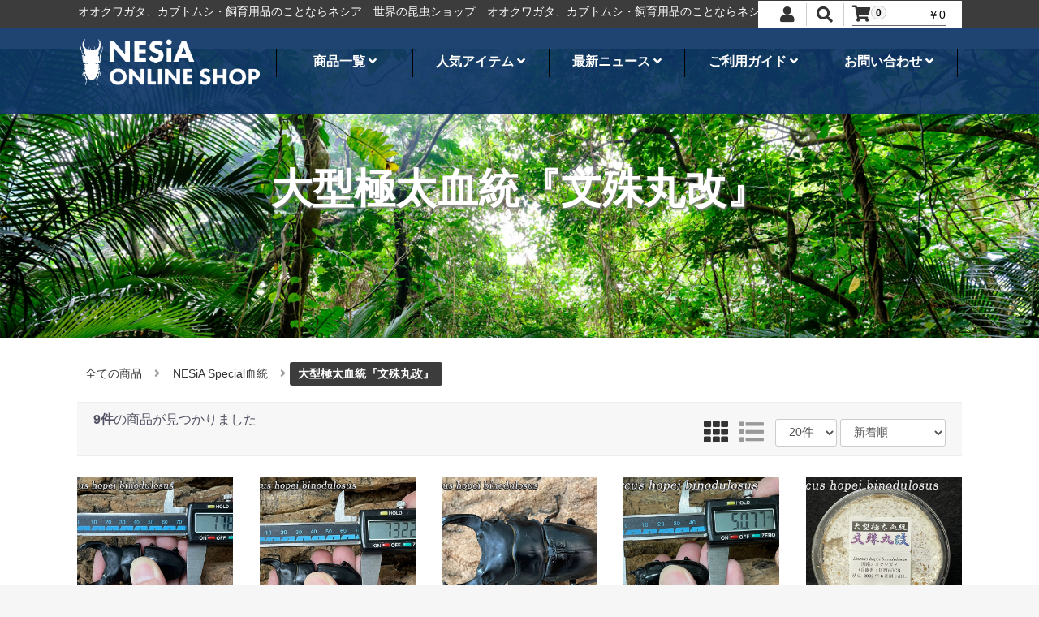

--- FILE ---
content_type: text/html; charset=UTF-8
request_url: https://www.ookuwa-nesia.com/products/list?category_id=350
body_size: 16268
content:
<!doctype html>
<html lang="ja">
<head prefix="og: http://ogp.me/ns# fb: http://ogp.me/ns/fb# product: http://ogp.me/ns/product#">
    <meta charset="utf-8">
    <meta name="viewport" content="width=device-width, initial-scale=1, shrink-to-fit=no">
    <meta name="eccube-csrf-token" content="C_FZYX4Z_hkAukpNE3mfzYH5YCihgDsHq_3Diqr4_C8">
    <title>NESiA ONLINE SHOP / 大型極太血統『文殊丸改』</title>
                        <link rel="icon" href="/html/user_data/assets/img/common/favicon.ico">
    <link rel="stylesheet" href="https://stackpath.bootstrapcdn.com/bootstrap/3.4.1/css/bootstrap.min.css" integrity="sha384-HSMxcRTRxnN+Bdg0JdbxYKrThecOKuH5zCYotlSAcp1+c8xmyTe9GYg1l9a69psu" crossorigin="anonymous">
    <link rel="stylesheet" href="https://use.fontawesome.com/releases/v5.3.1/css/all.css" integrity="sha384-mzrmE5qonljUremFsqc01SB46JvROS7bZs3IO2EmfFsd15uHvIt+Y8vEf7N7fWAU" crossorigin="anonymous">
    <link rel="stylesheet" href="//cdn.jsdelivr.net/jquery.slick/1.6.0/slick.css">
    <link rel="stylesheet" href="/html/template/IBN4001/assets/css/style.css">
        <script src="https://code.jquery.com/jquery-3.3.1.min.js" integrity="sha256-FgpCb/KJQlLNfOu91ta32o/NMZxltwRo8QtmkMRdAu8=" crossorigin="anonymous"></script>
    <script>
        $(function() {
            $.ajaxSetup({
                'headers': {
                    'ECCUBE-CSRF-TOKEN': $('meta[name="eccube-csrf-token"]').attr('content')
                }
            });
        });
    </script>
                    <link rel="stylesheet" href="/html/user_data/assets/css/customize.css">
</head>
<body id="page_product_list" class="product_page">

<div class="ec-layoutRole">
                <div class="ec-layoutRole__header">
                <!-- ▼ヘッダー(商品検索・ログインナビ・カート) -->
            <div class="ec-headerNaviRole_area">
    <div class="ec-headerNaviRole">
        <div class="ec-headerNaviRole__left">
            <div class="ec-headerDescription">
            	<ul id="webTicker" class="tickercontainer">
                	<li class="item">
                		世界の昆虫ショップ
                    </li>
                	<li class="item">
                		オオクワガタ、カブトムシ・飼育用品のことならネシア
                    </li>
                </ul>
            </div>
            <div class="ec-headerRole__navSP">
                
<div class="ec-headerNavSP">
    <i class="fas fa-bars"></i>
</div>
            </div>
        </div>
        <div class="ec-headerNaviRole__right">
            <div class="ec-headerNaviRole__nav">
                <style>


</style>
<div class="ec-headerNav_area">
    <div class="account_icon"><i class="fas fa-user fa-fw"></i></div>
    
    <div class="ec-headerNav">
                    <div class="nav_comment">
                <strong>会員登録無料！</strong><br />
                会員登録されると、便利なマイページ機能がご利用いただけます。
            </div>
            <div class="nav_area">
                <div class="box">
                    <div class="ec-headerNav__item">
                        <a class="ec-blockBtn--nobg" href="https://www.ookuwa-nesia.com/entry">
                            <i class="ec-headerNav__itemIcon fas fa-user fa-fw"></i>
                            <span class="ec-headerNav__itemLink">新規会員登録</span>
                        </a>
                    </div>
                                            <div class="ec-headerNav__item">
                            <a class="ec-blockBtn--nobg" href="https://www.ookuwa-nesia.com/mypage/favorite">
                                <i class="ec-headerNav__itemIcon fas fa-heart fa-fw"></i>
                                <span class="ec-headerNav__itemLink">お気に入り</span>
                            </a>
                        </div>
                                    </div>
                <div class="box">
                    <div class="ec-headerNav__item loginout">
                        <a class="ec-blockBtn--black" href="https://www.ookuwa-nesia.com/mypage/login">
                            ログイン
                        </a>
                    </div>
                </div>
            </div>
            </div>
</div>

            </div>
    
            <div class="ec-headerNaviRole__search logo_search">
                <div class="ec-headerSearch_area">
    <div class="search_icon"><i class="fas fa-search fa-fw"></i></div>
    
    <div class="ec-headerSearch">
    	<div class="title"><i class="fas fa-search fa-fw"></i> 商品検索</div>
        <form method="get" class="searchform" action="/products/list">
            <div class="ec-headerSearch__category">
                <div class="ec-select ec-select_search">
                                <select name="category_id" class="category_id"><option value="">全ての商品</option><option value="300">NESiA Special血統</option><option value="419">　大型血統『NESiA921』</option><option value="418">　大型極太血統『文殊丸超』</option><option value="417">　大型極太血統『Palawan111』</option><option value="416">　極太血統『龍牙』</option><option value="306">　極太血統『SUMATERA MEGA TIGER』</option><option value="307">　雌雄モザイク血統</option><option value="308">　大型血統『NE86』</option><option value="309">　大型極太血統『Mopar8』</option><option value="310">　大型極太血統『Antaeus India SIVA シヴァ 90』</option><option value="311">　大型血統『佐賀県神埼85』</option><option value="312">　Kawanishi Great Pedigree『西多田 GP85』</option><option value="313">　大型極太血統『雷牙80改』</option><option value="314">　大型血統『山梨県韮崎84』</option><option value="315">　極太血統『獅王』</option><option value="316">　極太血統『虎王』</option><option value="317">　極太血統『狼王』</option><option value="318">　極太血統『鷲王』</option><option value="319">　極太血統『蛇王』</option><option value="320">　大型血統『NESiA851』</option><option value="321">　極太血統『鰐王』</option><option value="322">　極太血統『半蔵』</option><option value="323">　極太血統『鬼若子』</option><option value="324">　大型極太血統『獅王82改』</option><option value="325">　大型血統『NESiA871』</option><option value="326">　大型血統『NE86改』</option><option value="327">　大型美形血統『HEMI830』</option><option value="328">　大型血統『N883MD』</option><option value="329">　大型血統『NESiA879』</option><option value="330">　大型極太血統『SUMATERA TIGER EXA』</option><option value="331">　大型血統『Zanna』</option><option value="332">　大型血統『NE86改弐』</option><option value="333">　大型血統『NESiA884』</option><option value="334">　大型血統『N891MD』</option><option value="335">　大型極太血統『Mopar8改』</option><option value="336">　大型太血統『NS859』</option><option value="337">　大型太血統『NK877』</option><option value="338">　大型血統『NKW86』</option><option value="339">　大型極太血統『獅嵐王』</option><option value="340">　大型極太血統『虎雷王』</option><option value="341">　大型血統『NESiA889』</option><option value="342">　大型極太血統『TIGER ZETTA』</option><option value="343">　大型血統『N906MD』</option><option value="344">　RECORD兄弟血統『MDR brother880』</option><option value="345">　大型血統『NESiA890』</option><option value="346">　大型血統『NESiA896』</option><option value="347">　大型極太血統『文殊丸』</option><option value="348">　MoparDorcus血統『MDR』</option><option value="349">　MoparDorcus血統『MDN』</option><option value="350" selected="selected">　大型極太血統『文殊丸改』</option><option value="351">　大型極太血統『獅嵐王改』</option><option value="352">　大型血統『NESiA900』</option><option value="353">RECORD血統</option><option value="354">　サマールヒラタ</option><option value="355">　RECORD血統『MDR917』</option><option value="356">クワガタムシ</option><option value="357">　国産</option><option value="359">　　幼虫</option><option value="358">　外国産</option><option value="360">　　オオヒラタクワガタ【大型血統】</option><option value="361">カブトムシ</option><option value="362">　国産</option><option value="363">　外国産</option><option value="364">カナブン・ハナムグリ</option><option value="413">　ハナムグリ</option><option value="412">　カナブン</option><option value="407">マット</option><option value="409">　成虫管理用</option><option value="408">　産卵・幼虫飼育用</option><option value="404">菌糸</option><option value="405">　ヒラタケ菌</option><option value="406">　カワラ菌</option><option value="403">昆虫ゼリー・皿木・のぼり木</option><option value="402">産卵材</option><option value="395">飼育ケース</option><option value="398">　ケース</option><option value="397">　ボトル</option><option value="396">　カップ</option><option value="391">その他グッズ</option><option value="394">　グッズ</option><option value="393">　保温</option><option value="392">　ステーショナリー</option><option value="390">NESiAオリジナルグッズ</option><option value="387">書籍・DVD</option><option value="388">　書籍</option><option value="389">　DVD</option><option value="382">★限定イチオシ商品★</option><option value="386">　スペシャルセット</option><option value="385">　クワガタムシ</option><option value="384">　カブトムシ</option><option value="383">　マット</option><option value="381">イベント用</option><option value="380">Special Summer Pack</option><option value="379">ネットで昆虫クジ</option><option value="378">タイムセール</option><option value="377">爬虫類</option><option value="376">両生類</option><option value="375">爬虫類・両生類用飼育用品</option><option value="374">その他昆虫・奇蟲</option><option value="373">植物</option><option value="372">甲殻類</option><option value="370">動画ショッピング</option><option value="371">パワーストーン</option><option value="367">年に1度の種親候補大放出</option><option value="369">年に1度の訳あり個体</option><option value="368">ブリード応援セール</option><option value="366">お盆セール</option><option value="365">週替わり特価</option><option value="410">2026年福袋</option><option value="434">　NESiA Dream福袋 【MIRACLE HIGH-GRADE ヒラタケ 3500】</option><option value="433">　NESiA Dream福袋 【お得な国産クワガタセット】</option><option value="432">　NESiA Dream福袋 【お得な外国産カブトセット】</option><option value="431">　NESiA Dream福袋 【お得な外国産クワガタセット】</option><option value="430">　NESiA Special福袋 【SUMATERA TIGER EXA】</option><option value="429">　NESiA Special福袋 【鬼若子】</option><option value="427">　NESiA Special福袋 【文殊丸超】</option><option value="426">　NESiA Special福袋 【鷲王】</option><option value="424">　NESiA Special福袋 【狼王】</option><option value="428">　NESiA Special福袋 【蛇王】</option><option value="425">　NESiA Special福袋 【獅嵐王改】</option><option value="423">　NESiA Special福袋 【NKW86】</option><option value="422">　NESiA Special福袋 【NK877】</option><option value="421">　NESiA Special福袋 【NESiA900】</option><option value="420">　NESiA Special福袋 【NESiA 921】</option><option value="411">Special Summer Pack</option><option value="415">小動物</option><option value="435">新春お買い得セール</option><option value="436">NESiA宝くじ</option></select>
    
                </div>
            </div>
            <div class="ec-headerSearch__keyword">
                <div class="ec-input">
                    <input type="search" name="name" maxlength="50" class="search-name" placeholder="キーワードを入力" />
                    <button class="ec-headerSearch__keywordBtn" type="submit">
                        <div class="ec-icon">
                            <i class="ec-headerNav__itemIcon fas fa-search fa-fw"></i>
                        </div>
                    </button>
                </div>
            </div>
        </form>
    </div>
</div>

            </div>
    
            <div class="ec-headerRole__cart">
                <div class="ec-cartNaviWrap">
    <div class="ec-cartNavi">
        <i class="ec-cartNavi__icon fas fa-shopping-cart">
            <span class="ec-cartNavi__badge">0</span>
        </i>
        <div class="ec-cartNavi__label">
            <div class="ec-cartNavi__price">￥0</div>
        </div>
    </div>
            <div class="ec-cartNaviNull">
            <div class="ec-cartNaviNull__message">
                <p>現在カート内に商品はございません。</p>
            </div>
        </div>
    </div>

            </div>
        </div>
    </div>
</div>
        <!-- ▲ヘッダー(商品検索・ログインナビ・カート) -->
    <!-- ▼ロゴ -->
            <div class="logo_area">
    <div class="ec-headerRole">
        <div class="ec-headerRole__title">
            <div class="ec-headerTitle">
                <div class="ec-headerTitle__title">
                    <h1>
                        <a href="https://www.ookuwa-nesia.com/">
                            <img class="logo" src="/html/template/IBN4001/assets/img/common/logo.png" alt="NESiA ONLINE SHOP" />
                        </a>
                    </h1>
                </div>
            </div>
        </div>
        <div class="header_right_area">
            


<div class="global_menu_area">
    <div class="global_menu">
        <div class="global">
        
			<div class="list_area">
				<a class="top" href="#">商品一覧 <i class="fas fa-angle-down"></i></a>
				<div class="panel">
                	<div class="ctategory_area">
                                                <div class="ctategory_block">
                                    <a class="rank1" href="https://www.ookuwa-nesia.com/products/list?category_id=300">
        NESiA Special血統
    </a>
    					        <a class="rank2" href="https://www.ookuwa-nesia.com/products/list?category_id=419">
        大型血統『NESiA921』
    </a>
    
					        <a class="rank2" href="https://www.ookuwa-nesia.com/products/list?category_id=418">
        大型極太血統『文殊丸超』
    </a>
    
					        <a class="rank2" href="https://www.ookuwa-nesia.com/products/list?category_id=417">
        大型極太血統『Palawan111』
    </a>
    
					        <a class="rank2" href="https://www.ookuwa-nesia.com/products/list?category_id=416">
        極太血統『龍牙』
    </a>
    
					        <a class="rank2" href="https://www.ookuwa-nesia.com/products/list?category_id=306">
        極太血統『SUMATERA MEGA TIGER』
    </a>
    
					        <a class="rank2" href="https://www.ookuwa-nesia.com/products/list?category_id=307">
        雌雄モザイク血統
    </a>
    
					        <a class="rank2" href="https://www.ookuwa-nesia.com/products/list?category_id=308">
        大型血統『NE86』
    </a>
    
					        <a class="rank2" href="https://www.ookuwa-nesia.com/products/list?category_id=309">
        大型極太血統『Mopar8』
    </a>
    
					        <a class="rank2" href="https://www.ookuwa-nesia.com/products/list?category_id=310">
        大型極太血統『Antaeus India SIVA シヴァ 90』
    </a>
    
					        <a class="rank2" href="https://www.ookuwa-nesia.com/products/list?category_id=311">
        大型血統『佐賀県神埼85』
    </a>
    
					        <a class="rank2" href="https://www.ookuwa-nesia.com/products/list?category_id=312">
        Kawanishi Great Pedigree『西多田 GP85』
    </a>
    
					        <a class="rank2" href="https://www.ookuwa-nesia.com/products/list?category_id=313">
        大型極太血統『雷牙80改』
    </a>
    
					        <a class="rank2" href="https://www.ookuwa-nesia.com/products/list?category_id=314">
        大型血統『山梨県韮崎84』
    </a>
    
					        <a class="rank2" href="https://www.ookuwa-nesia.com/products/list?category_id=315">
        極太血統『獅王』
    </a>
    
					        <a class="rank2" href="https://www.ookuwa-nesia.com/products/list?category_id=316">
        極太血統『虎王』
    </a>
    
					        <a class="rank2" href="https://www.ookuwa-nesia.com/products/list?category_id=317">
        極太血統『狼王』
    </a>
    
					        <a class="rank2" href="https://www.ookuwa-nesia.com/products/list?category_id=318">
        極太血統『鷲王』
    </a>
    
					        <a class="rank2" href="https://www.ookuwa-nesia.com/products/list?category_id=319">
        極太血統『蛇王』
    </a>
    
					        <a class="rank2" href="https://www.ookuwa-nesia.com/products/list?category_id=320">
        大型血統『NESiA851』
    </a>
    
					        <a class="rank2" href="https://www.ookuwa-nesia.com/products/list?category_id=321">
        極太血統『鰐王』
    </a>
    
					        <a class="rank2" href="https://www.ookuwa-nesia.com/products/list?category_id=322">
        極太血統『半蔵』
    </a>
    
					        <a class="rank2" href="https://www.ookuwa-nesia.com/products/list?category_id=323">
        極太血統『鬼若子』
    </a>
    
					        <a class="rank2" href="https://www.ookuwa-nesia.com/products/list?category_id=324">
        大型極太血統『獅王82改』
    </a>
    
					        <a class="rank2" href="https://www.ookuwa-nesia.com/products/list?category_id=325">
        大型血統『NESiA871』
    </a>
    
					        <a class="rank2" href="https://www.ookuwa-nesia.com/products/list?category_id=326">
        大型血統『NE86改』
    </a>
    
					        <a class="rank2" href="https://www.ookuwa-nesia.com/products/list?category_id=327">
        大型美形血統『HEMI830』
    </a>
    
					        <a class="rank2" href="https://www.ookuwa-nesia.com/products/list?category_id=328">
        大型血統『N883MD』
    </a>
    
					        <a class="rank2" href="https://www.ookuwa-nesia.com/products/list?category_id=329">
        大型血統『NESiA879』
    </a>
    
					        <a class="rank2" href="https://www.ookuwa-nesia.com/products/list?category_id=330">
        大型極太血統『SUMATERA TIGER EXA』
    </a>
    
					        <a class="rank2" href="https://www.ookuwa-nesia.com/products/list?category_id=331">
        大型血統『Zanna』
    </a>
    
					        <a class="rank2" href="https://www.ookuwa-nesia.com/products/list?category_id=332">
        大型血統『NE86改弐』
    </a>
    
					        <a class="rank2" href="https://www.ookuwa-nesia.com/products/list?category_id=333">
        大型血統『NESiA884』
    </a>
    
					        <a class="rank2" href="https://www.ookuwa-nesia.com/products/list?category_id=334">
        大型血統『N891MD』
    </a>
    
					        <a class="rank2" href="https://www.ookuwa-nesia.com/products/list?category_id=335">
        大型極太血統『Mopar8改』
    </a>
    
					        <a class="rank2" href="https://www.ookuwa-nesia.com/products/list?category_id=336">
        大型太血統『NS859』
    </a>
    
					        <a class="rank2" href="https://www.ookuwa-nesia.com/products/list?category_id=337">
        大型太血統『NK877』
    </a>
    
					        <a class="rank2" href="https://www.ookuwa-nesia.com/products/list?category_id=338">
        大型血統『NKW86』
    </a>
    
					        <a class="rank2" href="https://www.ookuwa-nesia.com/products/list?category_id=339">
        大型極太血統『獅嵐王』
    </a>
    
					        <a class="rank2" href="https://www.ookuwa-nesia.com/products/list?category_id=340">
        大型極太血統『虎雷王』
    </a>
    
					        <a class="rank2" href="https://www.ookuwa-nesia.com/products/list?category_id=341">
        大型血統『NESiA889』
    </a>
    
					        <a class="rank2" href="https://www.ookuwa-nesia.com/products/list?category_id=342">
        大型極太血統『TIGER ZETTA』
    </a>
    
					        <a class="rank2" href="https://www.ookuwa-nesia.com/products/list?category_id=343">
        大型血統『N906MD』
    </a>
    
					        <a class="rank2" href="https://www.ookuwa-nesia.com/products/list?category_id=344">
        RECORD兄弟血統『MDR brother880』
    </a>
    
					        <a class="rank2" href="https://www.ookuwa-nesia.com/products/list?category_id=345">
        大型血統『NESiA890』
    </a>
    
					        <a class="rank2" href="https://www.ookuwa-nesia.com/products/list?category_id=346">
        大型血統『NESiA896』
    </a>
    
					        <a class="rank2" href="https://www.ookuwa-nesia.com/products/list?category_id=347">
        大型極太血統『文殊丸』
    </a>
    
					        <a class="rank2" href="https://www.ookuwa-nesia.com/products/list?category_id=348">
        MoparDorcus血統『MDR』
    </a>
    
					        <a class="rank2" href="https://www.ookuwa-nesia.com/products/list?category_id=349">
        MoparDorcus血統『MDN』
    </a>
    
					        <a class="rank2" href="https://www.ookuwa-nesia.com/products/list?category_id=350">
        大型極太血統『文殊丸改』
    </a>
    
					        <a class="rank2" href="https://www.ookuwa-nesia.com/products/list?category_id=351">
        大型極太血統『獅嵐王改』
    </a>
    
					        <a class="rank2" href="https://www.ookuwa-nesia.com/products/list?category_id=352">
        大型血統『NESiA900』
    </a>
    
		    
                        </div>
                                                                        <div class="ctategory_block">
                                    <a class="rank1" href="https://www.ookuwa-nesia.com/products/list?category_id=353">
        RECORD血統
    </a>
    					        <a class="rank2" href="https://www.ookuwa-nesia.com/products/list?category_id=354">
        サマールヒラタ
    </a>
    
					        <a class="rank2" href="https://www.ookuwa-nesia.com/products/list?category_id=355">
        RECORD血統『MDR917』
    </a>
    
		    
                        </div>
                                                                        <div class="ctategory_block">
                                    <a class="rank1" href="https://www.ookuwa-nesia.com/products/list?category_id=356">
        クワガタムシ
    </a>
    					        <a class="rank2" href="https://www.ookuwa-nesia.com/products/list?category_id=357">
        国産
    </a>
    					        <a class="rank3" href="https://www.ookuwa-nesia.com/products/list?category_id=359">
        幼虫
    </a>
    
		    
					        <a class="rank2" href="https://www.ookuwa-nesia.com/products/list?category_id=358">
        外国産
    </a>
    					        <a class="rank3" href="https://www.ookuwa-nesia.com/products/list?category_id=360">
        オオヒラタクワガタ【大型血統】
    </a>
    
		    
		    
                        </div>
                                                                        <div class="ctategory_block">
                                    <a class="rank1" href="https://www.ookuwa-nesia.com/products/list?category_id=361">
        カブトムシ
    </a>
    					        <a class="rank2" href="https://www.ookuwa-nesia.com/products/list?category_id=362">
        国産
    </a>
    
					        <a class="rank2" href="https://www.ookuwa-nesia.com/products/list?category_id=363">
        外国産
    </a>
    
		    
                        </div>
                        <div class="block_clear"></div>                                                <div class="ctategory_block">
                                    <a class="rank1" href="https://www.ookuwa-nesia.com/products/list?category_id=364">
        カナブン・ハナムグリ
    </a>
    					        <a class="rank2" href="https://www.ookuwa-nesia.com/products/list?category_id=413">
        ハナムグリ
    </a>
    
					        <a class="rank2" href="https://www.ookuwa-nesia.com/products/list?category_id=412">
        カナブン
    </a>
    
		    
                        </div>
                                                                        <div class="ctategory_block">
                                    <a class="rank1" href="https://www.ookuwa-nesia.com/products/list?category_id=407">
        マット
    </a>
    					        <a class="rank2" href="https://www.ookuwa-nesia.com/products/list?category_id=409">
        成虫管理用
    </a>
    
					        <a class="rank2" href="https://www.ookuwa-nesia.com/products/list?category_id=408">
        産卵・幼虫飼育用
    </a>
    
		    
                        </div>
                                                                        <div class="ctategory_block">
                                    <a class="rank1" href="https://www.ookuwa-nesia.com/products/list?category_id=404">
        菌糸
    </a>
    					        <a class="rank2" href="https://www.ookuwa-nesia.com/products/list?category_id=405">
        ヒラタケ菌
    </a>
    
					        <a class="rank2" href="https://www.ookuwa-nesia.com/products/list?category_id=406">
        カワラ菌
    </a>
    
		    
                        </div>
                                                                        <div class="ctategory_block">
                                    <a class="rank1" href="https://www.ookuwa-nesia.com/products/list?category_id=403">
        昆虫ゼリー・皿木・のぼり木
    </a>
    
                        </div>
                        <div class="block_clear"></div>                                                <div class="ctategory_block">
                                    <a class="rank1" href="https://www.ookuwa-nesia.com/products/list?category_id=402">
        産卵材
    </a>
    
                        </div>
                                                                        <div class="ctategory_block">
                                    <a class="rank1" href="https://www.ookuwa-nesia.com/products/list?category_id=395">
        飼育ケース
    </a>
    					        <a class="rank2" href="https://www.ookuwa-nesia.com/products/list?category_id=398">
        ケース
    </a>
    
					        <a class="rank2" href="https://www.ookuwa-nesia.com/products/list?category_id=397">
        ボトル
    </a>
    
					        <a class="rank2" href="https://www.ookuwa-nesia.com/products/list?category_id=396">
        カップ
    </a>
    
		    
                        </div>
                                                                        <div class="ctategory_block">
                                    <a class="rank1" href="https://www.ookuwa-nesia.com/products/list?category_id=391">
        その他グッズ
    </a>
    					        <a class="rank2" href="https://www.ookuwa-nesia.com/products/list?category_id=394">
        グッズ
    </a>
    
					        <a class="rank2" href="https://www.ookuwa-nesia.com/products/list?category_id=393">
        保温
    </a>
    
					        <a class="rank2" href="https://www.ookuwa-nesia.com/products/list?category_id=392">
        ステーショナリー
    </a>
    
		    
                        </div>
                                                                        <div class="ctategory_block">
                                    <a class="rank1" href="https://www.ookuwa-nesia.com/products/list?category_id=390">
        NESiAオリジナルグッズ
    </a>
    
                        </div>
                        <div class="block_clear"></div>                                                <div class="ctategory_block">
                                    <a class="rank1" href="https://www.ookuwa-nesia.com/products/list?category_id=387">
        書籍・DVD
    </a>
    					        <a class="rank2" href="https://www.ookuwa-nesia.com/products/list?category_id=388">
        書籍
    </a>
    
					        <a class="rank2" href="https://www.ookuwa-nesia.com/products/list?category_id=389">
        DVD
    </a>
    
		    
                        </div>
                                                                        <div class="ctategory_block">
                                    <a class="rank1" href="https://www.ookuwa-nesia.com/products/list?category_id=382">
        ★限定イチオシ商品★
    </a>
    					        <a class="rank2" href="https://www.ookuwa-nesia.com/products/list?category_id=386">
        スペシャルセット
    </a>
    
					        <a class="rank2" href="https://www.ookuwa-nesia.com/products/list?category_id=385">
        クワガタムシ
    </a>
    
					        <a class="rank2" href="https://www.ookuwa-nesia.com/products/list?category_id=384">
        カブトムシ
    </a>
    
					        <a class="rank2" href="https://www.ookuwa-nesia.com/products/list?category_id=383">
        マット
    </a>
    
		    
                        </div>
                                                                        <div class="ctategory_block">
                                    <a class="rank1" href="https://www.ookuwa-nesia.com/products/list?category_id=381">
        イベント用
    </a>
    
                        </div>
                                                                        <div class="ctategory_block">
                                    <a class="rank1" href="https://www.ookuwa-nesia.com/products/list?category_id=380">
        Special Summer Pack
    </a>
    
                        </div>
                        <div class="block_clear"></div>                                                <div class="ctategory_block">
                                    <a class="rank1" href="https://www.ookuwa-nesia.com/products/list?category_id=379">
        ネットで昆虫クジ
    </a>
    
                        </div>
                                                                        <div class="ctategory_block">
                                    <a class="rank1" href="https://www.ookuwa-nesia.com/products/list?category_id=378">
        タイムセール
    </a>
    
                        </div>
                                                                        <div class="ctategory_block">
                                    <a class="rank1" href="https://www.ookuwa-nesia.com/products/list?category_id=377">
        爬虫類
    </a>
    
                        </div>
                                                                        <div class="ctategory_block">
                                    <a class="rank1" href="https://www.ookuwa-nesia.com/products/list?category_id=376">
        両生類
    </a>
    
                        </div>
                        <div class="block_clear"></div>                                                <div class="ctategory_block">
                                    <a class="rank1" href="https://www.ookuwa-nesia.com/products/list?category_id=375">
        爬虫類・両生類用飼育用品
    </a>
    
                        </div>
                                                                        <div class="ctategory_block">
                                    <a class="rank1" href="https://www.ookuwa-nesia.com/products/list?category_id=374">
        その他昆虫・奇蟲
    </a>
    
                        </div>
                                                                        <div class="ctategory_block">
                                    <a class="rank1" href="https://www.ookuwa-nesia.com/products/list?category_id=373">
        植物
    </a>
    
                        </div>
                                                                        <div class="ctategory_block">
                                    <a class="rank1" href="https://www.ookuwa-nesia.com/products/list?category_id=372">
        甲殻類
    </a>
    
                        </div>
                        <div class="block_clear"></div>                                                <div class="ctategory_block">
                                    <a class="rank1" href="https://www.ookuwa-nesia.com/products/list?category_id=370">
        動画ショッピング
    </a>
    
                        </div>
                                                                        <div class="ctategory_block">
                                    <a class="rank1" href="https://www.ookuwa-nesia.com/products/list?category_id=371">
        パワーストーン
    </a>
    
                        </div>
                                                                        <div class="ctategory_block">
                                    <a class="rank1" href="https://www.ookuwa-nesia.com/products/list?category_id=367">
        年に1度の種親候補大放出
    </a>
    
                        </div>
                                                                        <div class="ctategory_block">
                                    <a class="rank1" href="https://www.ookuwa-nesia.com/products/list?category_id=369">
        年に1度の訳あり個体
    </a>
    
                        </div>
                        <div class="block_clear"></div>                                                <div class="ctategory_block">
                                    <a class="rank1" href="https://www.ookuwa-nesia.com/products/list?category_id=368">
        ブリード応援セール
    </a>
    
                        </div>
                                                                        <div class="ctategory_block">
                                    <a class="rank1" href="https://www.ookuwa-nesia.com/products/list?category_id=366">
        お盆セール
    </a>
    
                        </div>
                                                                        <div class="ctategory_block">
                                    <a class="rank1" href="https://www.ookuwa-nesia.com/products/list?category_id=365">
        週替わり特価
    </a>
    
                        </div>
                                                                        <div class="ctategory_block">
                                    <a class="rank1" href="https://www.ookuwa-nesia.com/products/list?category_id=410">
        2026年福袋
    </a>
    					        <a class="rank2" href="https://www.ookuwa-nesia.com/products/list?category_id=434">
        NESiA Dream福袋 【MIRACLE HIGH-GRADE ヒラタケ 3500】
    </a>
    
					        <a class="rank2" href="https://www.ookuwa-nesia.com/products/list?category_id=433">
        NESiA Dream福袋 【お得な国産クワガタセット】
    </a>
    
					        <a class="rank2" href="https://www.ookuwa-nesia.com/products/list?category_id=432">
        NESiA Dream福袋 【お得な外国産カブトセット】
    </a>
    
					        <a class="rank2" href="https://www.ookuwa-nesia.com/products/list?category_id=431">
        NESiA Dream福袋 【お得な外国産クワガタセット】
    </a>
    
					        <a class="rank2" href="https://www.ookuwa-nesia.com/products/list?category_id=430">
        NESiA Special福袋 【SUMATERA TIGER EXA】
    </a>
    
					        <a class="rank2" href="https://www.ookuwa-nesia.com/products/list?category_id=429">
        NESiA Special福袋 【鬼若子】
    </a>
    
					        <a class="rank2" href="https://www.ookuwa-nesia.com/products/list?category_id=427">
        NESiA Special福袋 【文殊丸超】
    </a>
    
					        <a class="rank2" href="https://www.ookuwa-nesia.com/products/list?category_id=426">
        NESiA Special福袋 【鷲王】
    </a>
    
					        <a class="rank2" href="https://www.ookuwa-nesia.com/products/list?category_id=424">
        NESiA Special福袋 【狼王】
    </a>
    
					        <a class="rank2" href="https://www.ookuwa-nesia.com/products/list?category_id=428">
        NESiA Special福袋 【蛇王】
    </a>
    
					        <a class="rank2" href="https://www.ookuwa-nesia.com/products/list?category_id=425">
        NESiA Special福袋 【獅嵐王改】
    </a>
    
					        <a class="rank2" href="https://www.ookuwa-nesia.com/products/list?category_id=423">
        NESiA Special福袋 【NKW86】
    </a>
    
					        <a class="rank2" href="https://www.ookuwa-nesia.com/products/list?category_id=422">
        NESiA Special福袋 【NK877】
    </a>
    
					        <a class="rank2" href="https://www.ookuwa-nesia.com/products/list?category_id=421">
        NESiA Special福袋 【NESiA900】
    </a>
    
					        <a class="rank2" href="https://www.ookuwa-nesia.com/products/list?category_id=420">
        NESiA Special福袋 【NESiA 921】
    </a>
    
		    
                        </div>
                        <div class="block_clear"></div>                                                <div class="ctategory_block">
                                    <a class="rank1" href="https://www.ookuwa-nesia.com/products/list?category_id=411">
        Special Summer Pack
    </a>
    
                        </div>
                                                                        <div class="ctategory_block">
                                    <a class="rank1" href="https://www.ookuwa-nesia.com/products/list?category_id=415">
        小動物
    </a>
    
                        </div>
                                                                        <div class="ctategory_block">
                                    <a class="rank1" href="https://www.ookuwa-nesia.com/products/list?category_id=435">
        新春お買い得セール
    </a>
    
                        </div>
                                                                        <div class="ctategory_block">
                                    <a class="rank1" href="https://www.ookuwa-nesia.com/products/list?category_id=436">
        NESiA宝くじ
    </a>
    
                        </div>
                        <div class="block_clear"></div>                                        	</div>
                    <div class="announce_area">
                    	                                                            <div class="pointannounce_area ec-role">
                                    <div class="common_block_title">
                                        <i class="ec-headerNav__itemIcon fab fa-product-hunt fa-fw"></i> ポイントについて
                                    </div>
                                    <div class="login">
                                                                                    ポイント制度をご利用になられる場合は、会員登録後ログインしてくださいますようお願い致します。
                                                                            </div>
                                    <div class-"rule">
                                        ポイントはご購入金額の<span class="ec-color-red">1%</span> が付与されます。<br />
                                        次回商品購入時に<span class="ec-color-red">1pt ＝ 1 円</span> として使用することができます。
                                    </div>
                                </div>
                                                    	                                <div class="freedelive_area">
                                                                                                            <div class="free">送料無料！</div>
                                    <div class="icon">
                                        <i class="ec-headerNav__itemIcon fas fa-truck fa-fw"></i>
                                    </div>
                                </div>
                                                                        </div>
                	<div class="clear"></div>
				</div>
			</div>
            
			<div class="list_area">
            	<a class="top" href="#">人気アイテム <i class="fas fa-angle-down"></i></a>
                <div class="panel ninki">
                
                	<div class="comment">
                    	当サイトでよく売れている商品やお客さまからの口コミで評判のよい商品をご紹介しています！
                    </div>
                    
                	<div class="item">
						<div class="image">
							<a href="https://www.ookuwa-nesia.com/products/detail/7209"><img src="/html/upload/save_image/0306152617_640587897fd17.png"></a>
						</div>
						<div class="name"><i class="fas fa-arrow-circle-right"></i>MIRACLE HIGH-GRADE MAT STAG BEETLE 10L</div>
                    </div>
                	<div class="item">
						<div class="image">
							<a href="https://www.ookuwa-nesia.com/products/detail/7215"><img src="/html/upload/save_image/0306141822_6405779e8947a.jpg"></a>
						</div>
						<div class="name"><i class="fas fa-arrow-circle-right"></i>ニクウスバタケ産卵材【2P】</div>
                    </div>
                	<div class="item">
						<div class="image">
							<a href="https://www.ookuwa-nesia.com/products/detail/7425"><img src="/html/upload/save_image/0227211842_65ddd322e3e2c.jpg"></a>
						</div>
						<div class="name"><i class="fas fa-arrow-circle-right"></i>ニクウスバタケ産卵材【1P】</div>
                    </div>
                	<div class="item">
						<div class="image">
							<a href="https://www.ookuwa-nesia.com/products/detail/6978"><img src="/html/upload/save_image/0307003331_640607cbcdb51.jpg"></a>
						</div>
						<div class="name"><i class="fas fa-arrow-circle-right"></i>ブロック崩しマスター</div>
                    </div>
                	<div class="item">
						<div class="image">
							<a href="https://www.ookuwa-nesia.com/products/detail/7410"><img src="/html/upload/save_image/0227145124_65dd785c61f67.jpg"></a>
						</div>
						<div class="name"><i class="fas fa-arrow-circle-right"></i>ハンドプレスマスター</div>
                    </div>
                    
                </div>
            </div>
            
			            <div class="list_area">
				<a class="top" href="#">最新ニュース <i class="fas fa-angle-down"></i></a>
				<div class="panel">
                	                    	                            <div class="news_area">
                                <div class="title">
                                    <span>2026/01/14</span>【週替わり特価】ビートルスーパープレシャスマット10L 販売中！
                                </div>
                                <div class="content">
                                    
                                                                            <br />
                                        <a href="https://ookuwa-nesia.com/products/detail/7119" >詳しくはこちら</a>
                                                                    </div>
                            </div>
                            <div class="news_btn_area">
                            	<a class="ec-blockBtn" href="https://www.ookuwa-nesia.com/#ec-newsRole_name"><i class="fas fa-bullhorn"></i> 新着情報はこちら</a>
                            </div>
                                                                	                                        	                                        	                                        	                                        	                                        	                                        	                                        	                                        	                                        	                                        	                                        	                                        	                                        	                                        	                                        	                                        	                                        	                                        	                                        	                                        	                                        	                                        	                                        	                                        	                                        	                                        	                                        	                                        	                                        	                                        	                                        	                                        	                                        	                                        	                                        	                                        	                                        	                                        	                                        	                                        	                                        	                                        	                                        	                                        	                                        	                                        	                                        	                                        	                                        	                                        	                                        	                                        	                                        	                                        	                                        	                                        	                                        	                                        	                                        	                                        	                                        	                                        	                                        	                                        	                                        	                                        	                                        	                                        	                                        	                                        	                                        	                                        	                                        	                                        	                                        	                                        	                                        	                                        	                                        	                                        	                                        	                                        	                                        	                                        	                                        	                                        	                                        	                                        	                                        	                                        	                                        	                                        	                                        	                                        	                                        	                                        	                                        	                                        	                                        	                                        	                                        	                                        	                                        	                                        	                                        	                                        	                                        	                                        	                                        	                                        	                                        	                                        	                                        	                                        	                                        	                                        	                                        	                                        	                                        	                                        	                                        	                                        	                                        	                                        	                                        	                                        	                                        	                                        	                                        	                                        	                                        	                                        	                                        	                                        	                                        	                                        	                                        	                                        	                                        	                                        	                                        	                                        	                                        	                                        	                                        	                                        	                                        	                                        	                                        	                                        	                                        	                                        	                                        	                                        	                                        	                                        	                                        	                                        	                                        	                                        	                                        	                                        	                                        	                                        	                                        	                                        	                                        	                                        	                                        	                                        	                                        	                                        	                                        	                                        	                                        	                                        	                                        	                                        	                                        	                                        	                                        	                                        	                                        	                                        	                                        	                                        	                                        	                                        	                                        	                                        	                                        	                                        	                                        	                                        	                                        	                                        	                                        	                                        	                                        	                                        	                                        	                                        	                                        	                                        	                                        	                                        	                                        	                                        	                                        	                                        	                                        	                                        	                                        	                                        	                                        	                                        	                                        	                                        	                                        	                                        	                                        	                                        	                                        	                                        	                                        	                                        	                                        	                                        	                                        	                                        	                                        	                                        	                                        	                                        	                                        	                                        	                                        	                                        	                                        	                                        	                                        	                                        	                                        	                                        	                                        	                                        	                                        	                                        	                                        	                                        	                                        	                                    </div>
			</div>

			<div class="list_area">
            	<a class="top" href="#">ご利用ガイド <i class="fas fa-angle-down"></i></a>
                <div class="panel">
                	<div class="guide_left">
                    	<a href="https://www.ookuwa-nesia.com/help/about"><i class="fas fa-cube fa-fw"></i> 当サイトについて</a>
                        <a href="https://www.ookuwa-nesia.com/help/privacy"><i class="fas fa-user-circle fa-fw"></i> プライバシーポリシー</a>
                    	<a href="https://www.ookuwa-nesia.com/help/tradelaw"><i class="fas fa-pencil-ruler fa-fw"></i> 特定商取引法に基づく表記</a>
                        <a href="https://www.ookuwa-nesia.com/help/agreement"><i class="fas fa-info fa-fw"></i> 会員様ご利用規約</a>
                    </div>
                    <div class="guide_right">
                    	<div class="guide_btn">
                 			<a class="ec-blockBtn" href="https://www.ookuwa-nesia.com/guide"><i class="fas fa-info-circle"></i> ご利用ガイド</a>
                        </div>
                   </div>
                   <div class="clear"></div>
                </div>
            </div>
            
			<div class="list_area">
            	<a class="top" href="#">お問い合わせ <i class="fas fa-angle-down"></i></a>
                <div class="panel">
                	<div class="contact_left">
                        <div class="address">
                            〒 5630043<br />
                            大阪府池田市神田2-6-18<br />
                            電話：0727357367<br />
                            営業時間：12:00〜20:00　（店休日木曜日）※木曜日に商品出荷はしておりません。<br />
                        </div>
                    </div>
                    <div class="contact_right">
                        <div class="contact_btn">
                            <a class="ec-blockBtn--primary" href="https://www.ookuwa-nesia.com/contact"><i class="fas fa-file-signature fa-fw"></i> お問い合わせフォーム</a>
                        </div>
                    </div>
					<div class="clear"></div>
                </div>
            </div>
            
        </div>
    </div>
</div>

        </div>
    </div>
</div>

        <!-- ▲ロゴ -->
    <!-- ▼カテゴリナビ(PC) -->
            


<script src="https://cdnjs.cloudflare.com/ajax/libs/jquery-cookie/1.4.1/jquery.cookie.min.js"></script>
<script>
$(function() {
    //クッキーの値を設定
    var cookie = '';
 
    //クッキーが存在する場合、変数に値を設定
    if ($.cookie('accordion_cookie') && $.cookie('accordion_cookie') != null) {
        var cookie = $.cookie('accordion_cookie');
    }
 
    //Font Awesome CSS設定
    var plus_icon = 'accordion-plus';
    var minus_icon = 'accordion-minus';
 
    //アコーディオントリガー数だけ実行
    $('.accordion-trigger').each(function(index) {
 
        //クッキーからアコーディオン開閉設定
        if ($.cookie('accordion_cookie') == null || cookie.indexOf('[' + index + ']') == -1) {
            $(this).children('span').removeClass().addClass(plus_icon);
            $(this).next('.accordion').hide();
            //クッキーにアコーディオンナンバーがある場合、開ける
        } else {
            $(this).children('span').removeClass().addClass(minus_icon);
            $(this).next('.accordion').show();
        }
 
        //アコーディオントリガークリックされたら
        $(this).on('click',function() {
            $trigger_icon = $(this).children('span');
            //アコーディオンを開閉する
            $(this).next('.accordion').slideToggle();
 
            //プラスアイコンならマイナスにして開く
            if ($trigger_icon.hasClass('accordion-plus')) {
                $trigger_icon.removeClass();
				$trigger_icon.addClass(minus_icon);
                cookie += '[' + index + ']';
                $.cookie('accordion_cookie', cookie);
            //プラスアイコンでないでないならプラスにして閉じる
            } else {
                $trigger_icon.removeClass().addClass(plus_icon);
                cookie = cookie.replace('[' + index + ']', '');
                //クッキーに何も保存されていなければクッキーを削除
                if (cookie.length == 0) {
                    $.cookie('accordion_cookie', '', {
                        expires: -1
                    });
                } else {
                    $.cookie('accordion_cookie', cookie);
                }
            }
        });
    });
});
</script>
<div class="ec-role">
    <div class="category_side_area">
		<div class="category_side_title">
			商品カテゴリ
		</div>
        <ul>
                            <li class="category_block">
                        			<a class="page_link" href="https://www.ookuwa-nesia.com/products/list?category_id=300"><i class="ec-headerNav__itemIcon fas fa-external-link-square-alt fa-fw"></i></a>
		<a class="accordion-trigger">NESiA Special血統<span class="accordion-plus"></span></a>
	            <ul class="accordion">
                            <li >
                    <em>┗</em>    			<a href="https://www.ookuwa-nesia.com/products/list?category_id=419">大型血統『NESiA921』</a>
	    
                </li>
                            <li >
                    <em>┗</em>    			<a href="https://www.ookuwa-nesia.com/products/list?category_id=418">大型極太血統『文殊丸超』</a>
	    
                </li>
                            <li >
                    <em>┗</em>    			<a href="https://www.ookuwa-nesia.com/products/list?category_id=417">大型極太血統『Palawan111』</a>
	    
                </li>
                            <li >
                    <em>┗</em>    			<a href="https://www.ookuwa-nesia.com/products/list?category_id=416">極太血統『龍牙』</a>
	    
                </li>
                            <li >
                    <em>┗</em>    			<a href="https://www.ookuwa-nesia.com/products/list?category_id=306">極太血統『SUMATERA MEGA TIGER』</a>
	    
                </li>
                            <li >
                    <em>┗</em>    			<a href="https://www.ookuwa-nesia.com/products/list?category_id=307">雌雄モザイク血統</a>
	    
                </li>
                            <li >
                    <em>┗</em>    			<a href="https://www.ookuwa-nesia.com/products/list?category_id=308">大型血統『NE86』</a>
	    
                </li>
                            <li >
                    <em>┗</em>    			<a href="https://www.ookuwa-nesia.com/products/list?category_id=309">大型極太血統『Mopar8』</a>
	    
                </li>
                            <li >
                    <em>┗</em>    			<a href="https://www.ookuwa-nesia.com/products/list?category_id=310">大型極太血統『Antaeus India SIVA シヴァ 90』</a>
	    
                </li>
                            <li >
                    <em>┗</em>    			<a href="https://www.ookuwa-nesia.com/products/list?category_id=311">大型血統『佐賀県神埼85』</a>
	    
                </li>
                            <li >
                    <em>┗</em>    			<a href="https://www.ookuwa-nesia.com/products/list?category_id=312">Kawanishi Great Pedigree『西多田 GP85』</a>
	    
                </li>
                            <li >
                    <em>┗</em>    			<a href="https://www.ookuwa-nesia.com/products/list?category_id=313">大型極太血統『雷牙80改』</a>
	    
                </li>
                            <li >
                    <em>┗</em>    			<a href="https://www.ookuwa-nesia.com/products/list?category_id=314">大型血統『山梨県韮崎84』</a>
	    
                </li>
                            <li >
                    <em>┗</em>    			<a href="https://www.ookuwa-nesia.com/products/list?category_id=315">極太血統『獅王』</a>
	    
                </li>
                            <li >
                    <em>┗</em>    			<a href="https://www.ookuwa-nesia.com/products/list?category_id=316">極太血統『虎王』</a>
	    
                </li>
                            <li >
                    <em>┗</em>    			<a href="https://www.ookuwa-nesia.com/products/list?category_id=317">極太血統『狼王』</a>
	    
                </li>
                            <li >
                    <em>┗</em>    			<a href="https://www.ookuwa-nesia.com/products/list?category_id=318">極太血統『鷲王』</a>
	    
                </li>
                            <li >
                    <em>┗</em>    			<a href="https://www.ookuwa-nesia.com/products/list?category_id=319">極太血統『蛇王』</a>
	    
                </li>
                            <li >
                    <em>┗</em>    			<a href="https://www.ookuwa-nesia.com/products/list?category_id=320">大型血統『NESiA851』</a>
	    
                </li>
                            <li >
                    <em>┗</em>    			<a href="https://www.ookuwa-nesia.com/products/list?category_id=321">極太血統『鰐王』</a>
	    
                </li>
                            <li >
                    <em>┗</em>    			<a href="https://www.ookuwa-nesia.com/products/list?category_id=322">極太血統『半蔵』</a>
	    
                </li>
                            <li >
                    <em>┗</em>    			<a href="https://www.ookuwa-nesia.com/products/list?category_id=323">極太血統『鬼若子』</a>
	    
                </li>
                            <li >
                    <em>┗</em>    			<a href="https://www.ookuwa-nesia.com/products/list?category_id=324">大型極太血統『獅王82改』</a>
	    
                </li>
                            <li >
                    <em>┗</em>    			<a href="https://www.ookuwa-nesia.com/products/list?category_id=325">大型血統『NESiA871』</a>
	    
                </li>
                            <li >
                    <em>┗</em>    			<a href="https://www.ookuwa-nesia.com/products/list?category_id=326">大型血統『NE86改』</a>
	    
                </li>
                            <li >
                    <em>┗</em>    			<a href="https://www.ookuwa-nesia.com/products/list?category_id=327">大型美形血統『HEMI830』</a>
	    
                </li>
                            <li >
                    <em>┗</em>    			<a href="https://www.ookuwa-nesia.com/products/list?category_id=328">大型血統『N883MD』</a>
	    
                </li>
                            <li >
                    <em>┗</em>    			<a href="https://www.ookuwa-nesia.com/products/list?category_id=329">大型血統『NESiA879』</a>
	    
                </li>
                            <li >
                    <em>┗</em>    			<a href="https://www.ookuwa-nesia.com/products/list?category_id=330">大型極太血統『SUMATERA TIGER EXA』</a>
	    
                </li>
                            <li >
                    <em>┗</em>    			<a href="https://www.ookuwa-nesia.com/products/list?category_id=331">大型血統『Zanna』</a>
	    
                </li>
                            <li >
                    <em>┗</em>    			<a href="https://www.ookuwa-nesia.com/products/list?category_id=332">大型血統『NE86改弐』</a>
	    
                </li>
                            <li >
                    <em>┗</em>    			<a href="https://www.ookuwa-nesia.com/products/list?category_id=333">大型血統『NESiA884』</a>
	    
                </li>
                            <li >
                    <em>┗</em>    			<a href="https://www.ookuwa-nesia.com/products/list?category_id=334">大型血統『N891MD』</a>
	    
                </li>
                            <li >
                    <em>┗</em>    			<a href="https://www.ookuwa-nesia.com/products/list?category_id=335">大型極太血統『Mopar8改』</a>
	    
                </li>
                            <li >
                    <em>┗</em>    			<a href="https://www.ookuwa-nesia.com/products/list?category_id=336">大型太血統『NS859』</a>
	    
                </li>
                            <li >
                    <em>┗</em>    			<a href="https://www.ookuwa-nesia.com/products/list?category_id=337">大型太血統『NK877』</a>
	    
                </li>
                            <li >
                    <em>┗</em>    			<a href="https://www.ookuwa-nesia.com/products/list?category_id=338">大型血統『NKW86』</a>
	    
                </li>
                            <li >
                    <em>┗</em>    			<a href="https://www.ookuwa-nesia.com/products/list?category_id=339">大型極太血統『獅嵐王』</a>
	    
                </li>
                            <li >
                    <em>┗</em>    			<a href="https://www.ookuwa-nesia.com/products/list?category_id=340">大型極太血統『虎雷王』</a>
	    
                </li>
                            <li >
                    <em>┗</em>    			<a href="https://www.ookuwa-nesia.com/products/list?category_id=341">大型血統『NESiA889』</a>
	    
                </li>
                            <li >
                    <em>┗</em>    			<a href="https://www.ookuwa-nesia.com/products/list?category_id=342">大型極太血統『TIGER ZETTA』</a>
	    
                </li>
                            <li >
                    <em>┗</em>    			<a href="https://www.ookuwa-nesia.com/products/list?category_id=343">大型血統『N906MD』</a>
	    
                </li>
                            <li >
                    <em>┗</em>    			<a href="https://www.ookuwa-nesia.com/products/list?category_id=344">RECORD兄弟血統『MDR brother880』</a>
	    
                </li>
                            <li >
                    <em>┗</em>    			<a href="https://www.ookuwa-nesia.com/products/list?category_id=345">大型血統『NESiA890』</a>
	    
                </li>
                            <li >
                    <em>┗</em>    			<a href="https://www.ookuwa-nesia.com/products/list?category_id=346">大型血統『NESiA896』</a>
	    
                </li>
                            <li >
                    <em>┗</em>    			<a href="https://www.ookuwa-nesia.com/products/list?category_id=347">大型極太血統『文殊丸』</a>
	    
                </li>
                            <li >
                    <em>┗</em>    			<a href="https://www.ookuwa-nesia.com/products/list?category_id=348">MoparDorcus血統『MDR』</a>
	    
                </li>
                            <li >
                    <em>┗</em>    			<a href="https://www.ookuwa-nesia.com/products/list?category_id=349">MoparDorcus血統『MDN』</a>
	    
                </li>
                            <li  class="active_open">
                    <em>┗</em>    			<a class="active_open" href="https://www.ookuwa-nesia.com/products/list?category_id=350">大型極太血統『文殊丸改』</a>
	    
                </li>
                            <li >
                    <em>┗</em>    			<a href="https://www.ookuwa-nesia.com/products/list?category_id=351">大型極太血統『獅嵐王改』</a>
	    
                </li>
                            <li >
                    <em>┗</em>    			<a href="https://www.ookuwa-nesia.com/products/list?category_id=352">大型血統『NESiA900』</a>
	    
                </li>
                    </ul>
    
                </li>
                            <li class="category_block">
                        			<a class="page_link" href="https://www.ookuwa-nesia.com/products/list?category_id=353"><i class="ec-headerNav__itemIcon fas fa-external-link-square-alt fa-fw"></i></a>
		<a class="accordion-trigger">RECORD血統<span class="accordion-plus"></span></a>
	            <ul class="accordion">
                            <li >
                    <em>┗</em>    			<a href="https://www.ookuwa-nesia.com/products/list?category_id=354">サマールヒラタ</a>
	    
                </li>
                            <li >
                    <em>┗</em>    			<a href="https://www.ookuwa-nesia.com/products/list?category_id=355">RECORD血統『MDR917』</a>
	    
                </li>
                    </ul>
    
                </li>
                            <li class="category_block">
                        			<a class="page_link" href="https://www.ookuwa-nesia.com/products/list?category_id=356"><i class="ec-headerNav__itemIcon fas fa-external-link-square-alt fa-fw"></i></a>
		<a class="accordion-trigger">クワガタムシ<span class="accordion-plus"></span></a>
	            <ul class="accordion">
                            <li >
                    <em>┗</em>    			<a href="https://www.ookuwa-nesia.com/products/list?category_id=357">国産</a>
	            <ul>
                            <li >
                    <em>┗</em>    			<a href="https://www.ookuwa-nesia.com/products/list?category_id=359">幼虫</a>
	    
                </li>
                    </ul>
    
                </li>
                            <li >
                    <em>┗</em>    			<a href="https://www.ookuwa-nesia.com/products/list?category_id=358">外国産</a>
	            <ul>
                            <li >
                    <em>┗</em>    			<a href="https://www.ookuwa-nesia.com/products/list?category_id=360">オオヒラタクワガタ【大型血統】</a>
	    
                </li>
                    </ul>
    
                </li>
                    </ul>
    
                </li>
                            <li class="category_block">
                        			<a class="page_link" href="https://www.ookuwa-nesia.com/products/list?category_id=361"><i class="ec-headerNav__itemIcon fas fa-external-link-square-alt fa-fw"></i></a>
		<a class="accordion-trigger">カブトムシ<span class="accordion-plus"></span></a>
	            <ul class="accordion">
                            <li >
                    <em>┗</em>    			<a href="https://www.ookuwa-nesia.com/products/list?category_id=362">国産</a>
	    
                </li>
                            <li >
                    <em>┗</em>    			<a href="https://www.ookuwa-nesia.com/products/list?category_id=363">外国産</a>
	    
                </li>
                    </ul>
    
                </li>
                            <li class="category_block">
                        			<a class="page_link" href="https://www.ookuwa-nesia.com/products/list?category_id=364"><i class="ec-headerNav__itemIcon fas fa-external-link-square-alt fa-fw"></i></a>
		<a class="accordion-trigger">カナブン・ハナムグリ<span class="accordion-plus"></span></a>
	            <ul class="accordion">
                            <li >
                    <em>┗</em>    			<a href="https://www.ookuwa-nesia.com/products/list?category_id=413">ハナムグリ</a>
	    
                </li>
                            <li >
                    <em>┗</em>    			<a href="https://www.ookuwa-nesia.com/products/list?category_id=412">カナブン</a>
	    
                </li>
                    </ul>
    
                </li>
                            <li class="category_block">
                        			<a class="page_link" href="https://www.ookuwa-nesia.com/products/list?category_id=407"><i class="ec-headerNav__itemIcon fas fa-external-link-square-alt fa-fw"></i></a>
		<a class="accordion-trigger">マット<span class="accordion-plus"></span></a>
	            <ul class="accordion">
                            <li >
                    <em>┗</em>    			<a href="https://www.ookuwa-nesia.com/products/list?category_id=409">成虫管理用</a>
	    
                </li>
                            <li >
                    <em>┗</em>    			<a href="https://www.ookuwa-nesia.com/products/list?category_id=408">産卵・幼虫飼育用</a>
	    
                </li>
                    </ul>
    
                </li>
                            <li class="category_block">
                        			<a class="page_link" href="https://www.ookuwa-nesia.com/products/list?category_id=404"><i class="ec-headerNav__itemIcon fas fa-external-link-square-alt fa-fw"></i></a>
		<a class="accordion-trigger">菌糸<span class="accordion-plus"></span></a>
	            <ul class="accordion">
                            <li >
                    <em>┗</em>    			<a href="https://www.ookuwa-nesia.com/products/list?category_id=405">ヒラタケ菌</a>
	    
                </li>
                            <li >
                    <em>┗</em>    			<a href="https://www.ookuwa-nesia.com/products/list?category_id=406">カワラ菌</a>
	    
                </li>
                    </ul>
    
                </li>
                            <li class="category_block">
                        			<a href="https://www.ookuwa-nesia.com/products/list?category_id=403">昆虫ゼリー・皿木・のぼり木</a>
	    
                </li>
                            <li class="category_block">
                        			<a href="https://www.ookuwa-nesia.com/products/list?category_id=402">産卵材</a>
	    
                </li>
                            <li class="category_block">
                        			<a class="page_link" href="https://www.ookuwa-nesia.com/products/list?category_id=395"><i class="ec-headerNav__itemIcon fas fa-external-link-square-alt fa-fw"></i></a>
		<a class="accordion-trigger">飼育ケース<span class="accordion-plus"></span></a>
	            <ul class="accordion">
                            <li >
                    <em>┗</em>    			<a href="https://www.ookuwa-nesia.com/products/list?category_id=398">ケース</a>
	    
                </li>
                            <li >
                    <em>┗</em>    			<a href="https://www.ookuwa-nesia.com/products/list?category_id=397">ボトル</a>
	    
                </li>
                            <li >
                    <em>┗</em>    			<a href="https://www.ookuwa-nesia.com/products/list?category_id=396">カップ</a>
	    
                </li>
                    </ul>
    
                </li>
                            <li class="category_block">
                        			<a class="page_link" href="https://www.ookuwa-nesia.com/products/list?category_id=391"><i class="ec-headerNav__itemIcon fas fa-external-link-square-alt fa-fw"></i></a>
		<a class="accordion-trigger">その他グッズ<span class="accordion-plus"></span></a>
	            <ul class="accordion">
                            <li >
                    <em>┗</em>    			<a href="https://www.ookuwa-nesia.com/products/list?category_id=394">グッズ</a>
	    
                </li>
                            <li >
                    <em>┗</em>    			<a href="https://www.ookuwa-nesia.com/products/list?category_id=393">保温</a>
	    
                </li>
                            <li >
                    <em>┗</em>    			<a href="https://www.ookuwa-nesia.com/products/list?category_id=392">ステーショナリー</a>
	    
                </li>
                    </ul>
    
                </li>
                            <li class="category_block">
                        			<a href="https://www.ookuwa-nesia.com/products/list?category_id=390">NESiAオリジナルグッズ</a>
	    
                </li>
                            <li class="category_block">
                        			<a class="page_link" href="https://www.ookuwa-nesia.com/products/list?category_id=387"><i class="ec-headerNav__itemIcon fas fa-external-link-square-alt fa-fw"></i></a>
		<a class="accordion-trigger">書籍・DVD<span class="accordion-plus"></span></a>
	            <ul class="accordion">
                            <li >
                    <em>┗</em>    			<a href="https://www.ookuwa-nesia.com/products/list?category_id=388">書籍</a>
	    
                </li>
                            <li >
                    <em>┗</em>    			<a href="https://www.ookuwa-nesia.com/products/list?category_id=389">DVD</a>
	    
                </li>
                    </ul>
    
                </li>
                            <li class="category_block">
                        			<a class="page_link" href="https://www.ookuwa-nesia.com/products/list?category_id=382"><i class="ec-headerNav__itemIcon fas fa-external-link-square-alt fa-fw"></i></a>
		<a class="accordion-trigger">★限定イチオシ商品★<span class="accordion-plus"></span></a>
	            <ul class="accordion">
                            <li >
                    <em>┗</em>    			<a href="https://www.ookuwa-nesia.com/products/list?category_id=386">スペシャルセット</a>
	    
                </li>
                            <li >
                    <em>┗</em>    			<a href="https://www.ookuwa-nesia.com/products/list?category_id=385">クワガタムシ</a>
	    
                </li>
                            <li >
                    <em>┗</em>    			<a href="https://www.ookuwa-nesia.com/products/list?category_id=384">カブトムシ</a>
	    
                </li>
                            <li >
                    <em>┗</em>    			<a href="https://www.ookuwa-nesia.com/products/list?category_id=383">マット</a>
	    
                </li>
                    </ul>
    
                </li>
                            <li class="category_block">
                        			<a href="https://www.ookuwa-nesia.com/products/list?category_id=381">イベント用</a>
	    
                </li>
                            <li class="category_block">
                        			<a href="https://www.ookuwa-nesia.com/products/list?category_id=380">Special Summer Pack</a>
	    
                </li>
                            <li class="category_block">
                        			<a href="https://www.ookuwa-nesia.com/products/list?category_id=379">ネットで昆虫クジ</a>
	    
                </li>
                            <li class="category_block">
                        			<a href="https://www.ookuwa-nesia.com/products/list?category_id=378">タイムセール</a>
	    
                </li>
                            <li class="category_block">
                        			<a href="https://www.ookuwa-nesia.com/products/list?category_id=377">爬虫類</a>
	    
                </li>
                            <li class="category_block">
                        			<a href="https://www.ookuwa-nesia.com/products/list?category_id=376">両生類</a>
	    
                </li>
                            <li class="category_block">
                        			<a href="https://www.ookuwa-nesia.com/products/list?category_id=375">爬虫類・両生類用飼育用品</a>
	    
                </li>
                            <li class="category_block">
                        			<a href="https://www.ookuwa-nesia.com/products/list?category_id=374">その他昆虫・奇蟲</a>
	    
                </li>
                            <li class="category_block">
                        			<a href="https://www.ookuwa-nesia.com/products/list?category_id=373">植物</a>
	    
                </li>
                            <li class="category_block">
                        			<a href="https://www.ookuwa-nesia.com/products/list?category_id=372">甲殻類</a>
	    
                </li>
                            <li class="category_block">
                        			<a href="https://www.ookuwa-nesia.com/products/list?category_id=370">動画ショッピング</a>
	    
                </li>
                            <li class="category_block">
                        			<a href="https://www.ookuwa-nesia.com/products/list?category_id=371">パワーストーン</a>
	    
                </li>
                            <li class="category_block">
                        			<a href="https://www.ookuwa-nesia.com/products/list?category_id=367">年に1度の種親候補大放出</a>
	    
                </li>
                            <li class="category_block">
                        			<a href="https://www.ookuwa-nesia.com/products/list?category_id=369">年に1度の訳あり個体</a>
	    
                </li>
                            <li class="category_block">
                        			<a href="https://www.ookuwa-nesia.com/products/list?category_id=368">ブリード応援セール</a>
	    
                </li>
                            <li class="category_block">
                        			<a href="https://www.ookuwa-nesia.com/products/list?category_id=366">お盆セール</a>
	    
                </li>
                            <li class="category_block">
                        			<a href="https://www.ookuwa-nesia.com/products/list?category_id=365">週替わり特価</a>
	    
                </li>
                            <li class="category_block">
                        			<a class="page_link" href="https://www.ookuwa-nesia.com/products/list?category_id=410"><i class="ec-headerNav__itemIcon fas fa-external-link-square-alt fa-fw"></i></a>
		<a class="accordion-trigger">2026年福袋<span class="accordion-plus"></span></a>
	            <ul class="accordion">
                            <li >
                    <em>┗</em>    			<a href="https://www.ookuwa-nesia.com/products/list?category_id=434">NESiA Dream福袋 【MIRACLE HIGH-GRADE ヒラタケ 3500】</a>
	    
                </li>
                            <li >
                    <em>┗</em>    			<a href="https://www.ookuwa-nesia.com/products/list?category_id=433">NESiA Dream福袋 【お得な国産クワガタセット】</a>
	    
                </li>
                            <li >
                    <em>┗</em>    			<a href="https://www.ookuwa-nesia.com/products/list?category_id=432">NESiA Dream福袋 【お得な外国産カブトセット】</a>
	    
                </li>
                            <li >
                    <em>┗</em>    			<a href="https://www.ookuwa-nesia.com/products/list?category_id=431">NESiA Dream福袋 【お得な外国産クワガタセット】</a>
	    
                </li>
                            <li >
                    <em>┗</em>    			<a href="https://www.ookuwa-nesia.com/products/list?category_id=430">NESiA Special福袋 【SUMATERA TIGER EXA】</a>
	    
                </li>
                            <li >
                    <em>┗</em>    			<a href="https://www.ookuwa-nesia.com/products/list?category_id=429">NESiA Special福袋 【鬼若子】</a>
	    
                </li>
                            <li >
                    <em>┗</em>    			<a href="https://www.ookuwa-nesia.com/products/list?category_id=427">NESiA Special福袋 【文殊丸超】</a>
	    
                </li>
                            <li >
                    <em>┗</em>    			<a href="https://www.ookuwa-nesia.com/products/list?category_id=426">NESiA Special福袋 【鷲王】</a>
	    
                </li>
                            <li >
                    <em>┗</em>    			<a href="https://www.ookuwa-nesia.com/products/list?category_id=424">NESiA Special福袋 【狼王】</a>
	    
                </li>
                            <li >
                    <em>┗</em>    			<a href="https://www.ookuwa-nesia.com/products/list?category_id=428">NESiA Special福袋 【蛇王】</a>
	    
                </li>
                            <li >
                    <em>┗</em>    			<a href="https://www.ookuwa-nesia.com/products/list?category_id=425">NESiA Special福袋 【獅嵐王改】</a>
	    
                </li>
                            <li >
                    <em>┗</em>    			<a href="https://www.ookuwa-nesia.com/products/list?category_id=423">NESiA Special福袋 【NKW86】</a>
	    
                </li>
                            <li >
                    <em>┗</em>    			<a href="https://www.ookuwa-nesia.com/products/list?category_id=422">NESiA Special福袋 【NK877】</a>
	    
                </li>
                            <li >
                    <em>┗</em>    			<a href="https://www.ookuwa-nesia.com/products/list?category_id=421">NESiA Special福袋 【NESiA900】</a>
	    
                </li>
                            <li >
                    <em>┗</em>    			<a href="https://www.ookuwa-nesia.com/products/list?category_id=420">NESiA Special福袋 【NESiA 921】</a>
	    
                </li>
                    </ul>
    
                </li>
                            <li class="category_block">
                        			<a href="https://www.ookuwa-nesia.com/products/list?category_id=411">Special Summer Pack</a>
	    
                </li>
                            <li class="category_block">
                        			<a href="https://www.ookuwa-nesia.com/products/list?category_id=415">小動物</a>
	    
                </li>
                            <li class="category_block">
                        			<a href="https://www.ookuwa-nesia.com/products/list?category_id=435">新春お買い得セール</a>
	    
                </li>
                            <li class="category_block">
                        			<a href="https://www.ookuwa-nesia.com/products/list?category_id=436">NESiA宝くじ</a>
	    
                </li>
                    </ul>
    </div>
</div>

        <!-- ▲カテゴリナビ(PC) -->

        </div>
    
    	        <div class="ec-layoutRole__contentTop">
			            <div class="category_pagebanner_area">
	<div class="banner">
    	        	<img src="/html/template/IBN4001/assets/img/category/category.jpg">
                
        <div class="category_name">
							<div class="name">大型極太血統『文殊丸改』</div>
						        </div>
	</div>
</div>            
        </div>
	    <div class="ec-layoutRole__contents">
                
                
        <div class="ec-layoutRole__main">
                        
                                    <div class="ec-searchnavRole">
            <form name="form1" id="form1" method="get" action="?">
                                    <input type="hidden" id="mode"
                           name="mode"
                           />
                                    <input type="hidden" id="category_id"
                           name="category_id"
                           value="350" />
                                    <input type="hidden" id="name"
                           name="name"
                           />
                                    <input type="hidden" id="pageno"
                           name="pageno"
                           />
                                    <input type="hidden" id="disp_number"
                           name="disp_number"
                           value="0" />
                                    <input type="hidden" id="orderby"
                           name="orderby"
                           value="0" />
                            </form>
            <div class="ec-searchnavRole__topicpath">
                <ol class="ec-topicpath">
                    <li class="ec-topicpath__item"><a href="https://www.ookuwa-nesia.com/products/list">全ての商品</a>
                    </li>
                                                                        <li class="ec-topicpath__divider"><i class="ec-headerNav__itemIcon fas fa-angle-right fa-fw"></i></li>
                            <li class="ec-topicpath__item"><a
                                        href="https://www.ookuwa-nesia.com/products/list?category_id=300">NESiA Special血統</a>
                            </li>
                                                    <li class="ec-topicpath__divider"><i class="ec-headerNav__itemIcon fas fa-angle-right fa-fw"></i></li>
                            <li class="ec-topicpath__item--active"><a
                                        href="https://www.ookuwa-nesia.com/products/list?category_id=350">大型極太血統『文殊丸改』</a>
                            </li>
                                                                                </ol>
            </div>

            <div class="ec-searchnavRole__infos">
                <div class="ec-searchnavRole__counter">
                                            <span class="ec-font-bold">9件</span><span>の商品が見つかりました</span>
                                    </div>
                                    <div class="ec-searchnavRole__actions">
                        <div class="ec-select">
                        	<span class="square active"><i class="fas fa-th"></i></span><!-- ★初期値「縦一列（1カラム）」①/③　span classから「active」を削除 -->
                            <span class="list"><i class="fas fa-list"></i></span><!-- ★初期値「縦一列（1カラム）」②/③　span classに「active」を追加 -->
                            <select id="" name="disp_number" class="disp-number form-control"><option value="0">20件</option><option value="1">40件</option><option value="2">60件</option></select>
                            <select id="" name="orderby" class="order-by form-control"><option value="0">新着順</option><option value="1">価格が低い順</option><option value="2">価格が高い順</option></select>
                        </div>
                    </div>
                            </div>
        </div>
        
                    <div class="ec-shelfRole">
                <ul class="ec-shelfGrid"><!-- ★初期値「縦一列（1カラム）」②/③　classに「column1」を追加 -->
                                            <li class="ec-shelfGrid__item column5">
                            
							<div class="ec-shelfGrid__item-image">
								<a href="https://www.ookuwa-nesia.com/products/detail/7311"><img src="/html/upload/save_image/0122212102_65ae5daeb007a.jpg"></a>
							</div>
                            
							<div class="name_price_area">
                                <a href="https://www.ookuwa-nesia.com/products/detail/7311">
                                    <p class="product_name">【大特価】大型極太血統『文殊丸改』国産オオクワガタ【♂77mm♀50mm】</p>
                                    <p class="price02-default">
                                                                                    ￥25,000
                                                                            </p>
                                    <p class="description_list"></p>
                                </a>

                                                                    <div class="ec-productRole__btn">
                                        <button type="button" class="ec-blockBtn--action" disabled="disabled">
                                            ただいま品切れ中です。
                                        </button>
                                    </div>
                                                            </div>
                        </li>
                                            <li class="ec-shelfGrid__item column5">
                            
							<div class="ec-shelfGrid__item-image">
								<a href="https://www.ookuwa-nesia.com/products/detail/7310"><img src="/html/upload/save_image/0122210914_65ae5aea09f26.jpg"></a>
							</div>
                            
							<div class="name_price_area">
                                <a href="https://www.ookuwa-nesia.com/products/detail/7310">
                                    <p class="product_name">【大特価】大型極太血統『文殊丸改』国産オオクワガタ【♂73mm♀46.5mm】</p>
                                    <p class="price02-default">
                                                                                    ￥19,800
                                                                            </p>
                                    <p class="description_list"></p>
                                </a>

                                                                    <div class="ec-productRole__btn">
                                        <button type="button" class="ec-blockBtn--action" disabled="disabled">
                                            ただいま品切れ中です。
                                        </button>
                                    </div>
                                                            </div>
                        </li>
                                            <li class="ec-shelfGrid__item column5">
                            
							<div class="ec-shelfGrid__item-image">
								<a href="https://www.ookuwa-nesia.com/products/detail/7309"><img src="/html/upload/save_image/0122205945_65ae58b15e843.jpg"></a>
							</div>
                            
							<div class="name_price_area">
                                <a href="https://www.ookuwa-nesia.com/products/detail/7309">
                                    <p class="product_name">【成虫ペア】大型極太血統『文殊丸改』♂76mm♀48mm♀47mm</p>
                                    <p class="price02-default">
                                                                                    ￥43,780
                                                                            </p>
                                    <p class="description_list"></p>
                                </a>

                                                                    <div class="ec-productRole__btn">
                                        <button type="button" class="ec-blockBtn--action" disabled="disabled">
                                            ただいま品切れ中です。
                                        </button>
                                    </div>
                                                            </div>
                        </li>
                                            <li class="ec-shelfGrid__item column5">
                            
							<div class="ec-shelfGrid__item-image">
								<a href="https://www.ookuwa-nesia.com/products/detail/7206"><img src="/html/upload/save_image/0306152815_640587ff98838.jpg"></a>
							</div>
                            
							<div class="name_price_area">
                                <a href="https://www.ookuwa-nesia.com/products/detail/7206">
                                    <p class="product_name">【大特価】大型極太血統『文殊丸改』国産オオクワガタ【♀50.5mm】</p>
                                    <p class="price02-default">
                                                                                    ￥7,700
                                                                            </p>
                                    <p class="description_list"></p>
                                </a>

                                                                    <div class="ec-productRole__btn">
                                        <button type="button" class="ec-blockBtn--action" disabled="disabled">
                                            ただいま品切れ中です。
                                        </button>
                                    </div>
                                                            </div>
                        </li>
                                            <li class="ec-shelfGrid__item column5">
                            
							<div class="ec-shelfGrid__item-image">
								<a href="https://www.ookuwa-nesia.com/products/detail/7053"><img src="/html/upload/save_image/0307021142_64061ece0e134.jpg"></a>
							</div>
                            
							<div class="name_price_area">
                                <a href="https://www.ookuwa-nesia.com/products/detail/7053">
                                    <p class="product_name">【幼虫】大型極太血統『文殊丸改』国産オオクワガタ【菌糸カップ入り】</p>
                                    <p class="price02-default">
                                                                                    ￥5,500
                                                                            </p>
                                    <p class="description_list"></p>
                                </a>

                                                                    <div class="ec-productRole__btn">
                                        <button type="button" class="ec-blockBtn--action" disabled="disabled">
                                            ただいま品切れ中です。
                                        </button>
                                    </div>
                                                            </div>
                        </li>
                                            <li class="ec-shelfGrid__item column5">
                            
							<div class="ec-shelfGrid__item-image">
								<a href="https://www.ookuwa-nesia.com/products/detail/7045"><img src="/html/upload/save_image/0307005715_64060d5b29e76.jpg"></a>
							</div>
                            
							<div class="name_price_area">
                                <a href="https://www.ookuwa-nesia.com/products/detail/7045">
                                    <p class="product_name">【幼虫】大型極太血統『文殊丸改』国産オオクワガタ【菌糸カップ入り】</p>
                                    <p class="price02-default">
                                                                                    ￥5,500
                                                                            </p>
                                    <p class="description_list"></p>
                                </a>

                                                                    <div class="ec-productRole__btn">
                                        <button type="button" class="ec-blockBtn--action" disabled="disabled">
                                            ただいま品切れ中です。
                                        </button>
                                    </div>
                                                            </div>
                        </li>
                                            <li class="ec-shelfGrid__item column5">
                            
							<div class="ec-shelfGrid__item-image">
								<a href="https://www.ookuwa-nesia.com/products/detail/7042"><img src="/html/upload/save_image/0122213339_65ae60a310c78.jpg"></a>
							</div>
                            
							<div class="name_price_area">
                                <a href="https://www.ookuwa-nesia.com/products/detail/7042">
                                    <p class="product_name">【幼虫】大型極太血統『文殊丸改』国産オオクワガタ【菌糸カップ入り】</p>
                                    <p class="price02-default">
                                                                                    ￥5,500
                                                                            </p>
                                    <p class="description_list"></p>
                                </a>

                                                                    <div class="ec-productRole__btn">
                                        <button type="button" class="ec-blockBtn--action" disabled="disabled">
                                            ただいま品切れ中です。
                                        </button>
                                    </div>
                                                            </div>
                        </li>
                                            <li class="ec-shelfGrid__item column5">
                            
							<div class="ec-shelfGrid__item-image">
								<a href="https://www.ookuwa-nesia.com/products/detail/7032"><img src="/html/upload/save_image/0307005824_64060da06d390.jpg"></a>
							</div>
                            
							<div class="name_price_area">
                                <a href="https://www.ookuwa-nesia.com/products/detail/7032">
                                    <p class="product_name">【成虫ペア】大型極太血統『文殊丸改』国産オオクワガタ【♂73mm♀46.5mm】</p>
                                    <p class="price02-default">
                                                                                    ￥43,780
                                                                            </p>
                                    <p class="description_list"></p>
                                </a>

                                                                    <div class="ec-productRole__btn">
                                        <button type="button" class="ec-blockBtn--action" disabled="disabled">
                                            ただいま品切れ中です。
                                        </button>
                                    </div>
                                                            </div>
                        </li>
                                            <li class="ec-shelfGrid__item column5">
                            
							<div class="ec-shelfGrid__item-image">
								<a href="https://www.ookuwa-nesia.com/products/detail/7031"><img src="/html/upload/save_image/0307005901_64060dc5f292d.jpg"></a>
							</div>
                            
							<div class="name_price_area">
                                <a href="https://www.ookuwa-nesia.com/products/detail/7031">
                                    <p class="product_name">【成虫ペア】大型極太血統『文殊丸改』国産オオクワガタ【♂79.5mm♀51.5mm】</p>
                                    <p class="price02-default">
                                                                                    ￥85,800
                                                                            </p>
                                    <p class="description_list"></p>
                                </a>

                                                                    <div class="ec-productRole__btn">
                                        <button type="button" class="ec-blockBtn--action" disabled="disabled">
                                            ただいま品切れ中です。
                                        </button>
                                    </div>
                                                            </div>
                        </li>
                                    </ul>
            </div>
            <div class="ec-modal">
                <div class="ec-modal-overlay">
                    <div class="ec-modal-wrap">
                        <span class="ec-modal-close"><span class="ec-icon"><img src="/html/template/IBN4001/assets/icon/cross-dark.svg" alt=""/></span></span>
                        <div id="ec-modal-header" class="text-center">カートに追加しました。</div>
                        <div class="ec-modal-box">
                            <div class="ec-role">
                                <span class="ec-inlineBtn--cancel">お買い物を続ける</span>
                                <a href="https://www.ookuwa-nesia.com/cart" class="ec-inlineBtn--action">カートへ進む</a>
                            </div>
                        </div>
                    </div>
                </div>
            </div>
            <div class="ec-pagerRole">
                            </div>
            
                                </div>

                    </div>
	<br clear="all" />
    <div style="margin-bottom:50px;"></div>

        
                <div class="ec-layoutRole__footer">
                <!-- ▼フッター -->
            <div class="ec-footerRole scroll_effect_area">
    <div class="footer_area">
    	<div class="footer_map">
			<div class="item">
				<a href="https://www.ookuwa-nesia.com/"><i class="fas fa-home fa-fw"></i> HOME</a>
				<a href="https://www.ookuwa-nesia.com/help/about"><i class="fas fa-cube fa-fw"></i> 当サイトについて</a>
				<a href="https://www.ookuwa-nesia.com/help/privacy"><i class="fas fa-user-circle fa-fw"></i> プライバシーポリシー</a>
				<a href="https://www.ookuwa-nesia.com/help/tradelaw"><i class="fas fa-pencil-ruler fa-fw"></i> 特定商取引法に基づく表記</a>
				<a href="https://www.ookuwa-nesia.com/contact"><i class="fas fa-file-signature fa-fw"></i> お問い合わせ</a>
				<a href="https://www.ookuwa-nesia.com/guide"><i class="fas fa-info fa-fw"></i> ご利用ガイド</a>
			</div>
			<div class="item">
									<a href="https://www.ookuwa-nesia.com/mypage/login"><i class="fas fa-lock fa-fw"></i> ログイン</a>
								<a href="https://www.ookuwa-nesia.com/mypage/"><i class="fas fa-user-edit fa-fw"></i> マイページ</a>
				<a href="https://www.ookuwa-nesia.com/mypage/favorite"><i class="fas fa-heart fa-fw"></i> お気に入り</a>
				<a href="https://www.ookuwa-nesia.com/cart"><i class="fas fa-shopping-cart fa-fw"></i> ショッピングカート</a>
				<a href="https://www.ookuwa-nesia.com/entry"><i class="fas fa-user fa-fw"></i> 新規会員登録</a>
			</div>

			
			<div class="item sns_area">
				<!--<div class="title">Please Follow Us.</div>
				<a href="https://twitter.com/"><i class="fab fa-twitter"></i></a>
				<a href="https://www.facebook.com/"><i class="fab fa-facebook-square"></i></a>
				<a href="https://line.me/ja/"><i class="fab fa-line"></i></a>
				<a href="https://www.instagram.com/?hl=ja"><i class="fab fa-instagram"></i></a>-->
				<div class="title payment">Method of payment</div>
				<span><i class="fab fa-cc-visa"></i></span>
				<span><i class="fab fa-cc-mastercard"></i></span>
				<span><i class="fab fa-cc-jcb"></i></span>
				<span><i class="fab fa-cc-amex"></i></span>
				<span><i class="fab fa-cc-diners-club"></i></span>
				<span><i class="fab fa-cc-discover"></i></span>
			</div>
        </div>
        <div class="footer_title">
            <div class="footer_title_logo">
                <a href="https://www.ookuwa-nesia.com/">NESiA ONLINE SHOP</a>
            </div>
            <div class="ec-footerTitle__copyright">copyright (c) NESiA ONLINE SHOP all rights reserved.</div>
        </div>
    </div>
</div>
        <!-- ▲フッター -->

        </div>
    </div><!-- ec-layoutRole -->

<div class="ec-overlayRole"></div>
<div class="ec-drawerRoleClose"><i class="fas fa-times"></i></div>
<div class="ec-drawerRole">
                    <!-- ▼商品検索 -->
            <div class="ec-headerSearch_area">
    <div class="search_icon"><i class="fas fa-search fa-fw"></i></div>
    
    <div class="ec-headerSearch">
    	<div class="title"><i class="fas fa-search fa-fw"></i> 商品検索</div>
        <form method="get" class="searchform" action="/products/list">
            <div class="ec-headerSearch__category">
                <div class="ec-select ec-select_search">
                                <select name="category_id" class="category_id"><option value="">全ての商品</option><option value="300">NESiA Special血統</option><option value="419">　大型血統『NESiA921』</option><option value="418">　大型極太血統『文殊丸超』</option><option value="417">　大型極太血統『Palawan111』</option><option value="416">　極太血統『龍牙』</option><option value="306">　極太血統『SUMATERA MEGA TIGER』</option><option value="307">　雌雄モザイク血統</option><option value="308">　大型血統『NE86』</option><option value="309">　大型極太血統『Mopar8』</option><option value="310">　大型極太血統『Antaeus India SIVA シヴァ 90』</option><option value="311">　大型血統『佐賀県神埼85』</option><option value="312">　Kawanishi Great Pedigree『西多田 GP85』</option><option value="313">　大型極太血統『雷牙80改』</option><option value="314">　大型血統『山梨県韮崎84』</option><option value="315">　極太血統『獅王』</option><option value="316">　極太血統『虎王』</option><option value="317">　極太血統『狼王』</option><option value="318">　極太血統『鷲王』</option><option value="319">　極太血統『蛇王』</option><option value="320">　大型血統『NESiA851』</option><option value="321">　極太血統『鰐王』</option><option value="322">　極太血統『半蔵』</option><option value="323">　極太血統『鬼若子』</option><option value="324">　大型極太血統『獅王82改』</option><option value="325">　大型血統『NESiA871』</option><option value="326">　大型血統『NE86改』</option><option value="327">　大型美形血統『HEMI830』</option><option value="328">　大型血統『N883MD』</option><option value="329">　大型血統『NESiA879』</option><option value="330">　大型極太血統『SUMATERA TIGER EXA』</option><option value="331">　大型血統『Zanna』</option><option value="332">　大型血統『NE86改弐』</option><option value="333">　大型血統『NESiA884』</option><option value="334">　大型血統『N891MD』</option><option value="335">　大型極太血統『Mopar8改』</option><option value="336">　大型太血統『NS859』</option><option value="337">　大型太血統『NK877』</option><option value="338">　大型血統『NKW86』</option><option value="339">　大型極太血統『獅嵐王』</option><option value="340">　大型極太血統『虎雷王』</option><option value="341">　大型血統『NESiA889』</option><option value="342">　大型極太血統『TIGER ZETTA』</option><option value="343">　大型血統『N906MD』</option><option value="344">　RECORD兄弟血統『MDR brother880』</option><option value="345">　大型血統『NESiA890』</option><option value="346">　大型血統『NESiA896』</option><option value="347">　大型極太血統『文殊丸』</option><option value="348">　MoparDorcus血統『MDR』</option><option value="349">　MoparDorcus血統『MDN』</option><option value="350" selected="selected">　大型極太血統『文殊丸改』</option><option value="351">　大型極太血統『獅嵐王改』</option><option value="352">　大型血統『NESiA900』</option><option value="353">RECORD血統</option><option value="354">　サマールヒラタ</option><option value="355">　RECORD血統『MDR917』</option><option value="356">クワガタムシ</option><option value="357">　国産</option><option value="359">　　幼虫</option><option value="358">　外国産</option><option value="360">　　オオヒラタクワガタ【大型血統】</option><option value="361">カブトムシ</option><option value="362">　国産</option><option value="363">　外国産</option><option value="364">カナブン・ハナムグリ</option><option value="413">　ハナムグリ</option><option value="412">　カナブン</option><option value="407">マット</option><option value="409">　成虫管理用</option><option value="408">　産卵・幼虫飼育用</option><option value="404">菌糸</option><option value="405">　ヒラタケ菌</option><option value="406">　カワラ菌</option><option value="403">昆虫ゼリー・皿木・のぼり木</option><option value="402">産卵材</option><option value="395">飼育ケース</option><option value="398">　ケース</option><option value="397">　ボトル</option><option value="396">　カップ</option><option value="391">その他グッズ</option><option value="394">　グッズ</option><option value="393">　保温</option><option value="392">　ステーショナリー</option><option value="390">NESiAオリジナルグッズ</option><option value="387">書籍・DVD</option><option value="388">　書籍</option><option value="389">　DVD</option><option value="382">★限定イチオシ商品★</option><option value="386">　スペシャルセット</option><option value="385">　クワガタムシ</option><option value="384">　カブトムシ</option><option value="383">　マット</option><option value="381">イベント用</option><option value="380">Special Summer Pack</option><option value="379">ネットで昆虫クジ</option><option value="378">タイムセール</option><option value="377">爬虫類</option><option value="376">両生類</option><option value="375">爬虫類・両生類用飼育用品</option><option value="374">その他昆虫・奇蟲</option><option value="373">植物</option><option value="372">甲殻類</option><option value="370">動画ショッピング</option><option value="371">パワーストーン</option><option value="367">年に1度の種親候補大放出</option><option value="369">年に1度の訳あり個体</option><option value="368">ブリード応援セール</option><option value="366">お盆セール</option><option value="365">週替わり特価</option><option value="410">2026年福袋</option><option value="434">　NESiA Dream福袋 【MIRACLE HIGH-GRADE ヒラタケ 3500】</option><option value="433">　NESiA Dream福袋 【お得な国産クワガタセット】</option><option value="432">　NESiA Dream福袋 【お得な外国産カブトセット】</option><option value="431">　NESiA Dream福袋 【お得な外国産クワガタセット】</option><option value="430">　NESiA Special福袋 【SUMATERA TIGER EXA】</option><option value="429">　NESiA Special福袋 【鬼若子】</option><option value="427">　NESiA Special福袋 【文殊丸超】</option><option value="426">　NESiA Special福袋 【鷲王】</option><option value="424">　NESiA Special福袋 【狼王】</option><option value="428">　NESiA Special福袋 【蛇王】</option><option value="425">　NESiA Special福袋 【獅嵐王改】</option><option value="423">　NESiA Special福袋 【NKW86】</option><option value="422">　NESiA Special福袋 【NK877】</option><option value="421">　NESiA Special福袋 【NESiA900】</option><option value="420">　NESiA Special福袋 【NESiA 921】</option><option value="411">Special Summer Pack</option><option value="415">小動物</option><option value="435">新春お買い得セール</option><option value="436">NESiA宝くじ</option></select>
    
                </div>
            </div>
            <div class="ec-headerSearch__keyword">
                <div class="ec-input">
                    <input type="search" name="name" maxlength="50" class="search-name" placeholder="キーワードを入力" />
                    <button class="ec-headerSearch__keywordBtn" type="submit">
                        <div class="ec-icon">
                            <i class="ec-headerNav__itemIcon fas fa-search fa-fw"></i>
                        </div>
                    </button>
                </div>
            </div>
        </form>
    </div>
</div>

        <!-- ▲商品検索 -->
    <!-- ▼カテゴリナビ(SP) -->
            

<div class="ec-headerCategoryArea">
    <div class="ec-headerCategoryArea__heading">
        <p><i class="fas fa-folder-open"></i> 商品カテゴリ</p>
    </div>
    <div class="ec-itemNav">
        <ul class="ec-itemNav__nav">
                            <li>
                            <a href="https://www.ookuwa-nesia.com/products/list?category_id=300">
        NESiA Special血統
    </a>
            <ul>
                            <li>
                            <a href="https://www.ookuwa-nesia.com/products/list?category_id=419">
        大型血統『NESiA921』
    </a>
    
                </li>
                            <li>
                            <a href="https://www.ookuwa-nesia.com/products/list?category_id=418">
        大型極太血統『文殊丸超』
    </a>
    
                </li>
                            <li>
                            <a href="https://www.ookuwa-nesia.com/products/list?category_id=417">
        大型極太血統『Palawan111』
    </a>
    
                </li>
                            <li>
                            <a href="https://www.ookuwa-nesia.com/products/list?category_id=416">
        極太血統『龍牙』
    </a>
    
                </li>
                            <li>
                            <a href="https://www.ookuwa-nesia.com/products/list?category_id=306">
        極太血統『SUMATERA MEGA TIGER』
    </a>
    
                </li>
                            <li>
                            <a href="https://www.ookuwa-nesia.com/products/list?category_id=307">
        雌雄モザイク血統
    </a>
    
                </li>
                            <li>
                            <a href="https://www.ookuwa-nesia.com/products/list?category_id=308">
        大型血統『NE86』
    </a>
    
                </li>
                            <li>
                            <a href="https://www.ookuwa-nesia.com/products/list?category_id=309">
        大型極太血統『Mopar8』
    </a>
    
                </li>
                            <li>
                            <a href="https://www.ookuwa-nesia.com/products/list?category_id=310">
        大型極太血統『Antaeus India SIVA シヴァ 90』
    </a>
    
                </li>
                            <li>
                            <a href="https://www.ookuwa-nesia.com/products/list?category_id=311">
        大型血統『佐賀県神埼85』
    </a>
    
                </li>
                            <li>
                            <a href="https://www.ookuwa-nesia.com/products/list?category_id=312">
        Kawanishi Great Pedigree『西多田 GP85』
    </a>
    
                </li>
                            <li>
                            <a href="https://www.ookuwa-nesia.com/products/list?category_id=313">
        大型極太血統『雷牙80改』
    </a>
    
                </li>
                            <li>
                            <a href="https://www.ookuwa-nesia.com/products/list?category_id=314">
        大型血統『山梨県韮崎84』
    </a>
    
                </li>
                            <li>
                            <a href="https://www.ookuwa-nesia.com/products/list?category_id=315">
        極太血統『獅王』
    </a>
    
                </li>
                            <li>
                            <a href="https://www.ookuwa-nesia.com/products/list?category_id=316">
        極太血統『虎王』
    </a>
    
                </li>
                            <li>
                            <a href="https://www.ookuwa-nesia.com/products/list?category_id=317">
        極太血統『狼王』
    </a>
    
                </li>
                            <li>
                            <a href="https://www.ookuwa-nesia.com/products/list?category_id=318">
        極太血統『鷲王』
    </a>
    
                </li>
                            <li>
                            <a href="https://www.ookuwa-nesia.com/products/list?category_id=319">
        極太血統『蛇王』
    </a>
    
                </li>
                            <li>
                            <a href="https://www.ookuwa-nesia.com/products/list?category_id=320">
        大型血統『NESiA851』
    </a>
    
                </li>
                            <li>
                            <a href="https://www.ookuwa-nesia.com/products/list?category_id=321">
        極太血統『鰐王』
    </a>
    
                </li>
                            <li>
                            <a href="https://www.ookuwa-nesia.com/products/list?category_id=322">
        極太血統『半蔵』
    </a>
    
                </li>
                            <li>
                            <a href="https://www.ookuwa-nesia.com/products/list?category_id=323">
        極太血統『鬼若子』
    </a>
    
                </li>
                            <li>
                            <a href="https://www.ookuwa-nesia.com/products/list?category_id=324">
        大型極太血統『獅王82改』
    </a>
    
                </li>
                            <li>
                            <a href="https://www.ookuwa-nesia.com/products/list?category_id=325">
        大型血統『NESiA871』
    </a>
    
                </li>
                            <li>
                            <a href="https://www.ookuwa-nesia.com/products/list?category_id=326">
        大型血統『NE86改』
    </a>
    
                </li>
                            <li>
                            <a href="https://www.ookuwa-nesia.com/products/list?category_id=327">
        大型美形血統『HEMI830』
    </a>
    
                </li>
                            <li>
                            <a href="https://www.ookuwa-nesia.com/products/list?category_id=328">
        大型血統『N883MD』
    </a>
    
                </li>
                            <li>
                            <a href="https://www.ookuwa-nesia.com/products/list?category_id=329">
        大型血統『NESiA879』
    </a>
    
                </li>
                            <li>
                            <a href="https://www.ookuwa-nesia.com/products/list?category_id=330">
        大型極太血統『SUMATERA TIGER EXA』
    </a>
    
                </li>
                            <li>
                            <a href="https://www.ookuwa-nesia.com/products/list?category_id=331">
        大型血統『Zanna』
    </a>
    
                </li>
                            <li>
                            <a href="https://www.ookuwa-nesia.com/products/list?category_id=332">
        大型血統『NE86改弐』
    </a>
    
                </li>
                            <li>
                            <a href="https://www.ookuwa-nesia.com/products/list?category_id=333">
        大型血統『NESiA884』
    </a>
    
                </li>
                            <li>
                            <a href="https://www.ookuwa-nesia.com/products/list?category_id=334">
        大型血統『N891MD』
    </a>
    
                </li>
                            <li>
                            <a href="https://www.ookuwa-nesia.com/products/list?category_id=335">
        大型極太血統『Mopar8改』
    </a>
    
                </li>
                            <li>
                            <a href="https://www.ookuwa-nesia.com/products/list?category_id=336">
        大型太血統『NS859』
    </a>
    
                </li>
                            <li>
                            <a href="https://www.ookuwa-nesia.com/products/list?category_id=337">
        大型太血統『NK877』
    </a>
    
                </li>
                            <li>
                            <a href="https://www.ookuwa-nesia.com/products/list?category_id=338">
        大型血統『NKW86』
    </a>
    
                </li>
                            <li>
                            <a href="https://www.ookuwa-nesia.com/products/list?category_id=339">
        大型極太血統『獅嵐王』
    </a>
    
                </li>
                            <li>
                            <a href="https://www.ookuwa-nesia.com/products/list?category_id=340">
        大型極太血統『虎雷王』
    </a>
    
                </li>
                            <li>
                            <a href="https://www.ookuwa-nesia.com/products/list?category_id=341">
        大型血統『NESiA889』
    </a>
    
                </li>
                            <li>
                            <a href="https://www.ookuwa-nesia.com/products/list?category_id=342">
        大型極太血統『TIGER ZETTA』
    </a>
    
                </li>
                            <li>
                            <a href="https://www.ookuwa-nesia.com/products/list?category_id=343">
        大型血統『N906MD』
    </a>
    
                </li>
                            <li>
                            <a href="https://www.ookuwa-nesia.com/products/list?category_id=344">
        RECORD兄弟血統『MDR brother880』
    </a>
    
                </li>
                            <li>
                            <a href="https://www.ookuwa-nesia.com/products/list?category_id=345">
        大型血統『NESiA890』
    </a>
    
                </li>
                            <li>
                            <a href="https://www.ookuwa-nesia.com/products/list?category_id=346">
        大型血統『NESiA896』
    </a>
    
                </li>
                            <li>
                            <a href="https://www.ookuwa-nesia.com/products/list?category_id=347">
        大型極太血統『文殊丸』
    </a>
    
                </li>
                            <li>
                            <a href="https://www.ookuwa-nesia.com/products/list?category_id=348">
        MoparDorcus血統『MDR』
    </a>
    
                </li>
                            <li>
                            <a href="https://www.ookuwa-nesia.com/products/list?category_id=349">
        MoparDorcus血統『MDN』
    </a>
    
                </li>
                            <li>
                            <a href="https://www.ookuwa-nesia.com/products/list?category_id=350">
        大型極太血統『文殊丸改』
    </a>
    
                </li>
                            <li>
                            <a href="https://www.ookuwa-nesia.com/products/list?category_id=351">
        大型極太血統『獅嵐王改』
    </a>
    
                </li>
                            <li>
                            <a href="https://www.ookuwa-nesia.com/products/list?category_id=352">
        大型血統『NESiA900』
    </a>
    
                </li>
                    </ul>
    
                </li>
                            <li>
                            <a href="https://www.ookuwa-nesia.com/products/list?category_id=353">
        RECORD血統
    </a>
            <ul>
                            <li>
                            <a href="https://www.ookuwa-nesia.com/products/list?category_id=354">
        サマールヒラタ
    </a>
    
                </li>
                            <li>
                            <a href="https://www.ookuwa-nesia.com/products/list?category_id=355">
        RECORD血統『MDR917』
    </a>
    
                </li>
                    </ul>
    
                </li>
                            <li>
                            <a href="https://www.ookuwa-nesia.com/products/list?category_id=356">
        クワガタムシ
    </a>
            <ul>
                            <li>
                            <a href="https://www.ookuwa-nesia.com/products/list?category_id=357">
        国産
    </a>
            <ul>
                            <li>
                            <a href="https://www.ookuwa-nesia.com/products/list?category_id=359">
        幼虫
    </a>
    
                </li>
                    </ul>
    
                </li>
                            <li>
                            <a href="https://www.ookuwa-nesia.com/products/list?category_id=358">
        外国産
    </a>
            <ul>
                            <li>
                            <a href="https://www.ookuwa-nesia.com/products/list?category_id=360">
        オオヒラタクワガタ【大型血統】
    </a>
    
                </li>
                    </ul>
    
                </li>
                    </ul>
    
                </li>
                            <li>
                            <a href="https://www.ookuwa-nesia.com/products/list?category_id=361">
        カブトムシ
    </a>
            <ul>
                            <li>
                            <a href="https://www.ookuwa-nesia.com/products/list?category_id=362">
        国産
    </a>
    
                </li>
                            <li>
                            <a href="https://www.ookuwa-nesia.com/products/list?category_id=363">
        外国産
    </a>
    
                </li>
                    </ul>
    
                </li>
                            <li>
                            <a href="https://www.ookuwa-nesia.com/products/list?category_id=364">
        カナブン・ハナムグリ
    </a>
            <ul>
                            <li>
                            <a href="https://www.ookuwa-nesia.com/products/list?category_id=413">
        ハナムグリ
    </a>
    
                </li>
                            <li>
                            <a href="https://www.ookuwa-nesia.com/products/list?category_id=412">
        カナブン
    </a>
    
                </li>
                    </ul>
    
                </li>
                            <li>
                            <a href="https://www.ookuwa-nesia.com/products/list?category_id=407">
        マット
    </a>
            <ul>
                            <li>
                            <a href="https://www.ookuwa-nesia.com/products/list?category_id=409">
        成虫管理用
    </a>
    
                </li>
                            <li>
                            <a href="https://www.ookuwa-nesia.com/products/list?category_id=408">
        産卵・幼虫飼育用
    </a>
    
                </li>
                    </ul>
    
                </li>
                            <li>
                            <a href="https://www.ookuwa-nesia.com/products/list?category_id=404">
        菌糸
    </a>
            <ul>
                            <li>
                            <a href="https://www.ookuwa-nesia.com/products/list?category_id=405">
        ヒラタケ菌
    </a>
    
                </li>
                            <li>
                            <a href="https://www.ookuwa-nesia.com/products/list?category_id=406">
        カワラ菌
    </a>
    
                </li>
                    </ul>
    
                </li>
                            <li>
                            <a href="https://www.ookuwa-nesia.com/products/list?category_id=403">
        昆虫ゼリー・皿木・のぼり木
    </a>
    
                </li>
                            <li>
                            <a href="https://www.ookuwa-nesia.com/products/list?category_id=402">
        産卵材
    </a>
    
                </li>
                            <li>
                            <a href="https://www.ookuwa-nesia.com/products/list?category_id=395">
        飼育ケース
    </a>
            <ul>
                            <li>
                            <a href="https://www.ookuwa-nesia.com/products/list?category_id=398">
        ケース
    </a>
    
                </li>
                            <li>
                            <a href="https://www.ookuwa-nesia.com/products/list?category_id=397">
        ボトル
    </a>
    
                </li>
                            <li>
                            <a href="https://www.ookuwa-nesia.com/products/list?category_id=396">
        カップ
    </a>
    
                </li>
                    </ul>
    
                </li>
                            <li>
                            <a href="https://www.ookuwa-nesia.com/products/list?category_id=391">
        その他グッズ
    </a>
            <ul>
                            <li>
                            <a href="https://www.ookuwa-nesia.com/products/list?category_id=394">
        グッズ
    </a>
    
                </li>
                            <li>
                            <a href="https://www.ookuwa-nesia.com/products/list?category_id=393">
        保温
    </a>
    
                </li>
                            <li>
                            <a href="https://www.ookuwa-nesia.com/products/list?category_id=392">
        ステーショナリー
    </a>
    
                </li>
                    </ul>
    
                </li>
                            <li>
                            <a href="https://www.ookuwa-nesia.com/products/list?category_id=390">
        NESiAオリジナルグッズ
    </a>
    
                </li>
                            <li>
                            <a href="https://www.ookuwa-nesia.com/products/list?category_id=387">
        書籍・DVD
    </a>
            <ul>
                            <li>
                            <a href="https://www.ookuwa-nesia.com/products/list?category_id=388">
        書籍
    </a>
    
                </li>
                            <li>
                            <a href="https://www.ookuwa-nesia.com/products/list?category_id=389">
        DVD
    </a>
    
                </li>
                    </ul>
    
                </li>
                            <li>
                            <a href="https://www.ookuwa-nesia.com/products/list?category_id=382">
        ★限定イチオシ商品★
    </a>
            <ul>
                            <li>
                            <a href="https://www.ookuwa-nesia.com/products/list?category_id=386">
        スペシャルセット
    </a>
    
                </li>
                            <li>
                            <a href="https://www.ookuwa-nesia.com/products/list?category_id=385">
        クワガタムシ
    </a>
    
                </li>
                            <li>
                            <a href="https://www.ookuwa-nesia.com/products/list?category_id=384">
        カブトムシ
    </a>
    
                </li>
                            <li>
                            <a href="https://www.ookuwa-nesia.com/products/list?category_id=383">
        マット
    </a>
    
                </li>
                    </ul>
    
                </li>
                            <li>
                            <a href="https://www.ookuwa-nesia.com/products/list?category_id=381">
        イベント用
    </a>
    
                </li>
                            <li>
                            <a href="https://www.ookuwa-nesia.com/products/list?category_id=380">
        Special Summer Pack
    </a>
    
                </li>
                            <li>
                            <a href="https://www.ookuwa-nesia.com/products/list?category_id=379">
        ネットで昆虫クジ
    </a>
    
                </li>
                            <li>
                            <a href="https://www.ookuwa-nesia.com/products/list?category_id=378">
        タイムセール
    </a>
    
                </li>
                            <li>
                            <a href="https://www.ookuwa-nesia.com/products/list?category_id=377">
        爬虫類
    </a>
    
                </li>
                            <li>
                            <a href="https://www.ookuwa-nesia.com/products/list?category_id=376">
        両生類
    </a>
    
                </li>
                            <li>
                            <a href="https://www.ookuwa-nesia.com/products/list?category_id=375">
        爬虫類・両生類用飼育用品
    </a>
    
                </li>
                            <li>
                            <a href="https://www.ookuwa-nesia.com/products/list?category_id=374">
        その他昆虫・奇蟲
    </a>
    
                </li>
                            <li>
                            <a href="https://www.ookuwa-nesia.com/products/list?category_id=373">
        植物
    </a>
    
                </li>
                            <li>
                            <a href="https://www.ookuwa-nesia.com/products/list?category_id=372">
        甲殻類
    </a>
    
                </li>
                            <li>
                            <a href="https://www.ookuwa-nesia.com/products/list?category_id=370">
        動画ショッピング
    </a>
    
                </li>
                            <li>
                            <a href="https://www.ookuwa-nesia.com/products/list?category_id=371">
        パワーストーン
    </a>
    
                </li>
                            <li>
                            <a href="https://www.ookuwa-nesia.com/products/list?category_id=367">
        年に1度の種親候補大放出
    </a>
    
                </li>
                            <li>
                            <a href="https://www.ookuwa-nesia.com/products/list?category_id=369">
        年に1度の訳あり個体
    </a>
    
                </li>
                            <li>
                            <a href="https://www.ookuwa-nesia.com/products/list?category_id=368">
        ブリード応援セール
    </a>
    
                </li>
                            <li>
                            <a href="https://www.ookuwa-nesia.com/products/list?category_id=366">
        お盆セール
    </a>
    
                </li>
                            <li>
                            <a href="https://www.ookuwa-nesia.com/products/list?category_id=365">
        週替わり特価
    </a>
    
                </li>
                            <li>
                            <a href="https://www.ookuwa-nesia.com/products/list?category_id=410">
        2026年福袋
    </a>
            <ul>
                            <li>
                            <a href="https://www.ookuwa-nesia.com/products/list?category_id=434">
        NESiA Dream福袋 【MIRACLE HIGH-GRADE ヒラタケ 3500】
    </a>
    
                </li>
                            <li>
                            <a href="https://www.ookuwa-nesia.com/products/list?category_id=433">
        NESiA Dream福袋 【お得な国産クワガタセット】
    </a>
    
                </li>
                            <li>
                            <a href="https://www.ookuwa-nesia.com/products/list?category_id=432">
        NESiA Dream福袋 【お得な外国産カブトセット】
    </a>
    
                </li>
                            <li>
                            <a href="https://www.ookuwa-nesia.com/products/list?category_id=431">
        NESiA Dream福袋 【お得な外国産クワガタセット】
    </a>
    
                </li>
                            <li>
                            <a href="https://www.ookuwa-nesia.com/products/list?category_id=430">
        NESiA Special福袋 【SUMATERA TIGER EXA】
    </a>
    
                </li>
                            <li>
                            <a href="https://www.ookuwa-nesia.com/products/list?category_id=429">
        NESiA Special福袋 【鬼若子】
    </a>
    
                </li>
                            <li>
                            <a href="https://www.ookuwa-nesia.com/products/list?category_id=427">
        NESiA Special福袋 【文殊丸超】
    </a>
    
                </li>
                            <li>
                            <a href="https://www.ookuwa-nesia.com/products/list?category_id=426">
        NESiA Special福袋 【鷲王】
    </a>
    
                </li>
                            <li>
                            <a href="https://www.ookuwa-nesia.com/products/list?category_id=424">
        NESiA Special福袋 【狼王】
    </a>
    
                </li>
                            <li>
                            <a href="https://www.ookuwa-nesia.com/products/list?category_id=428">
        NESiA Special福袋 【蛇王】
    </a>
    
                </li>
                            <li>
                            <a href="https://www.ookuwa-nesia.com/products/list?category_id=425">
        NESiA Special福袋 【獅嵐王改】
    </a>
    
                </li>
                            <li>
                            <a href="https://www.ookuwa-nesia.com/products/list?category_id=423">
        NESiA Special福袋 【NKW86】
    </a>
    
                </li>
                            <li>
                            <a href="https://www.ookuwa-nesia.com/products/list?category_id=422">
        NESiA Special福袋 【NK877】
    </a>
    
                </li>
                            <li>
                            <a href="https://www.ookuwa-nesia.com/products/list?category_id=421">
        NESiA Special福袋 【NESiA900】
    </a>
    
                </li>
                            <li>
                            <a href="https://www.ookuwa-nesia.com/products/list?category_id=420">
        NESiA Special福袋 【NESiA 921】
    </a>
    
                </li>
                    </ul>
    
                </li>
                            <li>
                            <a href="https://www.ookuwa-nesia.com/products/list?category_id=411">
        Special Summer Pack
    </a>
    
                </li>
                            <li>
                            <a href="https://www.ookuwa-nesia.com/products/list?category_id=415">
        小動物
    </a>
    
                </li>
                            <li>
                            <a href="https://www.ookuwa-nesia.com/products/list?category_id=435">
        新春お買い得セール
    </a>
    
                </li>
                            <li>
                            <a href="https://www.ookuwa-nesia.com/products/list?category_id=436">
        NESiA宝くじ
    </a>
    
                </li>
                    </ul>
    </div>
</div>

        <!-- ▲カテゴリナビ(SP) -->
    <!-- ▼ログインナビ(SP) -->
            <div class="ec-headerLinkArea">
    <div class="ec-headerLink__list">
        <a class="ec-headerLink__item" href="https://www.ookuwa-nesia.com/cart">
            <div class="ec-headerLink__icon">
                <i class="fas fa-shopping-cart fa-fw"></i>
            </div>
            <span>カートを見る</span>
        </a>
                    <a class="ec-headerLink__item" href="https://www.ookuwa-nesia.com/entry">
                <div class="ec-headerLink__icon">
                    <i class="fas fa-user fa-fw"></i>
                </div>
                <span>新規会員登録</span>
            </a>
                            <a class="ec-headerLink__item" href="https://www.ookuwa-nesia.com/mypage/favorite">
                    <div class="ec-headerLink__icon">
                        <i class="fas fa-heart fa-fw"></i>
                    </div>
                    <span>お気に入り</span>
                </a>
                        <a class="ec-headerLink__item" href="https://www.ookuwa-nesia.com/mypage/login">
                <div class="ec-headerLink__icon">
                    <i class="fas fa-lock fa-fw"></i>
                </div>
                <span>ログイン</span>
            </a>
                <a class="ec-headerLink__item" href="https://www.ookuwa-nesia.com/">
            <div class="ec-headerLink__icon">
                <i class="fas fa-home fa-fw"></i>
            </div>
            <span>ホームに戻る</span>
        </a>
    </div>
</div>

        <!-- ▲ログインナビ(SP) -->

    </div>
<div class="ec-blockTopBtn pagetop"><i class="ec-headerNav__itemIcon fas fa-chevron-up fa-fw"></i></div>
<script src="https://maxcdn.bootstrapcdn.com/bootstrap/3.3.7/js/bootstrap.min.js"></script>
<script src="https://cdn.jsdelivr.net/jquery.slick/1.6.0/slick.min.js"></script>
<script>
var eccube_lang = {
    'common.delete_confirm': "削除してもよろしいですか?",
    'front.product.out_of_stock': "ただいま品切れ中です。",
};
</script>
<script src="/html/template/IBN4001/assets/js/function.js"></script>
<script src="/html/template/IBN4001/assets/js/eccube.js"></script>
    <script>
        eccube.productsClassCategories = {
                        "7311": {"__unselected":{"__unselected":{"name":"\u9078\u629e\u3057\u3066\u304f\u3060\u3055\u3044","product_class_id":""}},"__unselected2":{"#":{"classcategory_id2":"","name":"","stock_find":false,"price01":"","price02":"22,727","price01_inc_tax":"","price02_inc_tax":"25,000","price01_with_currency":"","price02_with_currency":"\uffe522,727","price01_inc_tax_with_currency":"","price02_inc_tax_with_currency":"\uffe525,000","product_class_id":"7313","product_code":"4951","sale_type":"1"}}},                         "7310": {"__unselected":{"__unselected":{"name":"\u9078\u629e\u3057\u3066\u304f\u3060\u3055\u3044","product_class_id":""}},"__unselected2":{"#":{"classcategory_id2":"","name":"","stock_find":false,"price01":"","price02":"18,000","price01_inc_tax":"","price02_inc_tax":"19,800","price01_with_currency":"","price02_with_currency":"\uffe518,000","price01_inc_tax_with_currency":"","price02_inc_tax_with_currency":"\uffe519,800","product_class_id":"7312","product_code":"4952","sale_type":"1"}}},                         "7309": {"__unselected":{"__unselected":{"name":"\u9078\u629e\u3057\u3066\u304f\u3060\u3055\u3044","product_class_id":""}},"__unselected2":{"#":{"classcategory_id2":"","name":"","stock_find":false,"price01":"","price02":"39,800","price01_inc_tax":"","price02_inc_tax":"43,780","price01_with_currency":"","price02_with_currency":"\uffe539,800","price01_inc_tax_with_currency":"","price02_inc_tax_with_currency":"\uffe543,780","product_class_id":"7311","product_code":"5063","sale_type":"1"}}},                         "7206": {"__unselected":{"__unselected":{"name":"\u9078\u629e\u3057\u3066\u304f\u3060\u3055\u3044","product_class_id":""}},"__unselected2":{"#":{"classcategory_id2":"","name":"","stock_find":false,"price01":"","price02":"7,000","price01_inc_tax":"","price02_inc_tax":"7,700","price01_with_currency":"","price02_with_currency":"\uffe57,000","price01_inc_tax_with_currency":"","price02_inc_tax_with_currency":"\uffe57,700","product_class_id":"7208","product_code":"4904","sale_type":"1"}}},                         "7053": {"__unselected":{"__unselected":{"name":"\u9078\u629e\u3057\u3066\u304f\u3060\u3055\u3044","product_class_id":""}},"__unselected2":{"#":{"classcategory_id2":"","name":"","stock_find":false,"price01":"","price02":"5,000","price01_inc_tax":"","price02_inc_tax":"5,500","price01_with_currency":"","price02_with_currency":"\uffe55,000","price01_inc_tax_with_currency":"","price02_inc_tax_with_currency":"\uffe55,500","product_class_id":"7055","product_code":"4774","sale_type":"1"}}},                         "7045": {"__unselected":{"__unselected":{"name":"\u9078\u629e\u3057\u3066\u304f\u3060\u3055\u3044","product_class_id":""}},"__unselected2":{"#":{"classcategory_id2":"","name":"","stock_find":false,"price01":"","price02":"5,000","price01_inc_tax":"","price02_inc_tax":"5,500","price01_with_currency":"","price02_with_currency":"\uffe55,000","price01_inc_tax_with_currency":"","price02_inc_tax_with_currency":"\uffe55,500","product_class_id":"7047","product_code":"4779","sale_type":"1"}}},                         "7042": {"__unselected":{"__unselected":{"name":"\u9078\u629e\u3057\u3066\u304f\u3060\u3055\u3044","product_class_id":""}},"__unselected2":{"#":{"classcategory_id2":"","name":"","stock_find":false,"price01":"","price02":"5,000","price01_inc_tax":"","price02_inc_tax":"5,500","price01_with_currency":"","price02_with_currency":"\uffe55,000","price01_inc_tax_with_currency":"","price02_inc_tax_with_currency":"\uffe55,500","product_class_id":"7044","product_code":"4799","sale_type":"1"}}},                         "7032": {"__unselected":{"__unselected":{"name":"\u9078\u629e\u3057\u3066\u304f\u3060\u3055\u3044","product_class_id":""}},"__unselected2":{"#":{"classcategory_id2":"","name":"","stock_find":false,"price01":"","price02":"39,800","price01_inc_tax":"","price02_inc_tax":"43,780","price01_with_currency":"","price02_with_currency":"\uffe539,800","price01_inc_tax_with_currency":"","price02_inc_tax_with_currency":"\uffe543,780","product_class_id":"7034","product_code":"4818","sale_type":"1"}}},                         "7031": {"__unselected":{"__unselected":{"name":"\u9078\u629e\u3057\u3066\u304f\u3060\u3055\u3044","product_class_id":""}},"__unselected2":{"#":{"classcategory_id2":"","name":"","stock_find":false,"price01":"","price02":"78,000","price01_inc_tax":"","price02_inc_tax":"85,800","price01_with_currency":"","price02_with_currency":"\uffe578,000","price01_inc_tax_with_currency":"","price02_inc_tax_with_currency":"\uffe585,800","product_class_id":"7033","product_code":"4817","sale_type":"1"}}}                    };

        $(function() {

            // 表示件数を変更
            $('.disp-number').change(function() {
                var dispNumber = $(this).val();
                $('#disp_number').val(dispNumber);
                $('#pageno').val(1);
                $("#form1").submit();
            });

            // 並び順を変更
            $('.order-by').change(function() {
                var orderBy = $(this).val();
                $('#orderby').val(orderBy);
                $('#pageno').val(1);
                $("#form1").submit();
            });

            $('.add-cart').on('click', function(e) {
                var $form = $(this).parents('li').find('form');

                // 個数フォームのチェック
                var $quantity = $form.parent().find('.quantity');
                if ($quantity.val() < 1) {
                    $quantity[0].setCustomValidity('1以上で入力してください。');
                    setTimeout(function() {
                        loadingOverlay('hide');
                    }, 100);
                    return true;
                } else {
                    $quantity[0].setCustomValidity('');
                }
                e.preventDefault();
                $.ajax({
                    url: $form.attr('action'),
                    type: $form.attr('method'),
                    data: $form.serialize(),
                    dataType: 'json',
                    beforeSend: function(xhr, settings) {
                        // Buttonを無効にする
                        $('.add-cart').prop('disabled', true);
                    }
                }).done(function(data) {
                    // レスポンス内のメッセージをalertで表示
                    $.each(data.messages, function() {
                        $('#ec-modal-header').html(this);
                    });

                    $('.ec-modal').show()

                    // カートブロックを更新する
                    $.ajax({
                        url: 'https://www.ookuwa-nesia.com/block/cart',
                        type: 'GET',
                        dataType: 'html'
                    }).done(function(html) {
                        $('.ec-headerRole__cart').html(html);
                    });
                }).fail(function(data) {
                    alert('カートへの追加に失敗しました。');
                }).always(function(data) {
                    // Buttonを有効にする
                    $('.add-cart').prop('disabled', false);
                });
            });
        });

        $('.ec-modal-overlay, .ec-modal .ec-inlineBtn--cancel').on('click', function() {
            $('.ec-modal').hide()
        });
    </script>

	<script type="text/javascript">
		jQuery(function($){
			$(".quantity").after('<span id="add1" class="plus">＋</span>').before('<span id="minus1" class="minus">－</span>');
			$(".plus").click(function(){
				var currentVal = parseInt(jQuery(this).prev(".quantity").val());
				if (!currentVal || currentVal=="" || currentVal == "NaN") currentVal = 0;
				$(this).prev(".quantity").val(currentVal + 1);
			});
			$(".minus").click(function(){
				var currentVal = parseInt(jQuery(this).next(".quantity").val());
				if (currentVal == "NaN") currentVal = 0;
				if (currentVal > 0) {
					$(this).next(".quantity").val(currentVal - 1);
				}
			});
		});
    </script>

	<script type="text/javascript">
		$(function() {
			$('.ec-searchnavRole__infos .ec-searchnavRole__actions .square').click(function() {
				$(this).addClass('active');
				$('.ec-searchnavRole__infos .ec-searchnavRole__actions .list').removeClass('active');
				
				$('.ec-shelfGrid').removeClass('column1');

									$('.ec-shelfGrid__item').addClass('column5');
							});
			$('.ec-searchnavRole__infos .ec-searchnavRole__actions .list').click(function() {
				$(this).addClass('active');
				$('.ec-searchnavRole__infos .ec-searchnavRole__actions .square').removeClass('active');

				$('.ec-shelfGrid').addClass('column1');

									$('.ec-shelfGrid__item').removeClass('column5');
							});
		});
    </script>
                
<script>
    DeliveryPlusParams = {"7311":{"__unselected":{"#":{"weight":"","size":""}},"__unselected2":{"#":{"weight":"0.00","size":"0.00"}}},"7310":{"__unselected":{"#":{"weight":"","size":""}},"__unselected2":{"#":{"weight":"0.00","size":"0.00"}}},"7309":{"__unselected":{"#":{"weight":"","size":""}},"__unselected2":{"#":{"weight":"9,500.00","size":"0.00"}}},"7206":{"__unselected":{"#":{"weight":"","size":""}},"__unselected2":{"#":{"weight":"0.00","size":"0.00"}}},"7053":{"__unselected":{"#":{"weight":"","size":""}},"__unselected2":{"#":{"weight":"0.00","size":"0.00"}}},"7045":{"__unselected":{"#":{"weight":"","size":""}},"__unselected2":{"#":{"weight":"0.00","size":"0.00"}}},"7042":{"__unselected":{"#":{"weight":"","size":""}},"__unselected2":{"#":{"weight":"0.00","size":"0.00"}}},"7032":{"__unselected":{"#":{"weight":"","size":""}},"__unselected2":{"#":{"weight":"9,500.00","size":"0.00"}}},"7031":{"__unselected":{"#":{"weight":"","size":""}},"__unselected2":{"#":{"weight":"9,500.00","size":"0.00"}}}};

    $(function() {
        // 規格1選択時
        $('select[name=classcategory_id1]')
        .change(function() {
            var $form = $(this).parents('form');
            var product_id = $form.find('input[name=product_id]').val();
            var $sele1 = $(this);

            eccube.checkStockWeightSize($form, product_id, $sele1.val() , '');
        });

        // 規格2選択時
        $('select[name=classcategory_id2]')
        .change(function() {
            var $form = $(this).parents('form');
            var product_id = $form.find('input[name=product_id]').val();
            var $sele1 = $form.find('select[name=classcategory_id1]');
            var $sele2 = $(this);
            eccube.checkStockWeightSize($form, product_id, $sele1.val(), $sele2.val());
        });
    });

    eccube.deliveryplus_weight_origin = [];
    eccube.deliveryplus_size_origin = [];
    eccube.checkStockWeightSize = function($form, product_id, classcat_id1, classcat_id2) {
        classcat_id2 = classcat_id2 ? classcat_id2 : '';
        var classcat3;

        classcat3 = DeliveryPlusParams[product_id][classcat_id1]['#' + classcat_id2];

        // 重さ
        var $deliveryplus_weight = $form.parent().find('#deliveryplus_weight_default').first();
        if (typeof this.deliveryplus_weight_origin[product_id] === 'undefined') {
            this.deliveryplus_weight_origin[product_id] = $deliveryplus_weight.text();
        }
        if (classcat3 && typeof classcat3.weight !== 'undefined' && String(classcat3.weight).length >= 1) {
            $deliveryplus_weight.text(classcat3.weight);
        } else {
            $deliveryplus_weight.text(this.deliveryplus_weight_origin[product_id]);
        }

        // サイズ
        var $deliveryplus_size = $form.parent().find('#deliveryplus_size_default').first();
        if (typeof this.deliveryplus_size_origin[product_id] === 'undefined') {
            this.deliveryplus_size_origin[product_id] = $deliveryplus_size.text();
        }
        if (classcat3 && typeof classcat3.size !== 'undefined' && String(classcat3.size).length >= 1) {
            $deliveryplus_size.text(classcat3.size);
        } else {
            $deliveryplus_size.text(this.deliveryplus_size_origin[product_id]);
        }
    };

</script>


    
    <script src="/html/user_data/assets/js/customize.js"></script>
        <script src="/html/template/IBN4001/assets/js/jquery.webticker/jquery.webticker.min.js"></script>
    <script type="text/javascript">
        $("#webTicker").webTicker({
            duplicate:true, 
            rssfrequency:0, 
            startEmpty:false, 
            hoverpause:true, 
            transition: "ease"
        });
    </script>
    	<script>
        var navPos = jQuery( '.logo_area' ).offset().top; // グローバルメニューの位置
        var navHeight = jQuery( '.logo_area' ).outerHeight(); // グローバルメニューの高さ
        jQuery( window ).on( 'scroll', function() {
          if ( jQuery( this ).scrollTop() > navPos ) {
            jQuery( 'body' ).css( 'padding-top', navHeight );
            jQuery( '.logo_area' ).addClass( 'is_fixed' );
            jQuery( '.ec-headerRole__cart' ).addClass( 'is_fixed' );
          } else {
            jQuery( 'body' ).css( 'padding-top', 0 );
            jQuery( '.logo_area' ).removeClass( 'is_fixed' );
            jQuery( '.ec-headerRole__cart' ).removeClass( 'is_fixed' );
          }
        });
    </script>
        <script>
    $(function(){
    　$(window).scroll(function (){
        $('.scroll_effect_area').each(function(){
            var elemPos = $(this).offset().top;
            var scroll = $(window).scrollTop();
            var windowHeight = $(window).height();
            if (scroll > elemPos - windowHeight){
                $(this).addClass('effect-scroll');
            //} else {
                //$(this).removeClass('effect-scroll');
            }
        });
    　});
    });
</script>
</body>
</html>


--- FILE ---
content_type: text/css
request_url: https://www.ookuwa-nesia.com/html/user_data/assets/css/customize.css
body_size: 49
content:
/* カスタマイズ用CSS */


.ec-productRole img {
    /* width: 100%; */
    max-width: 100%;
    max-height: 550px;
    width: auto !important;
    margin: 0 auto;
}